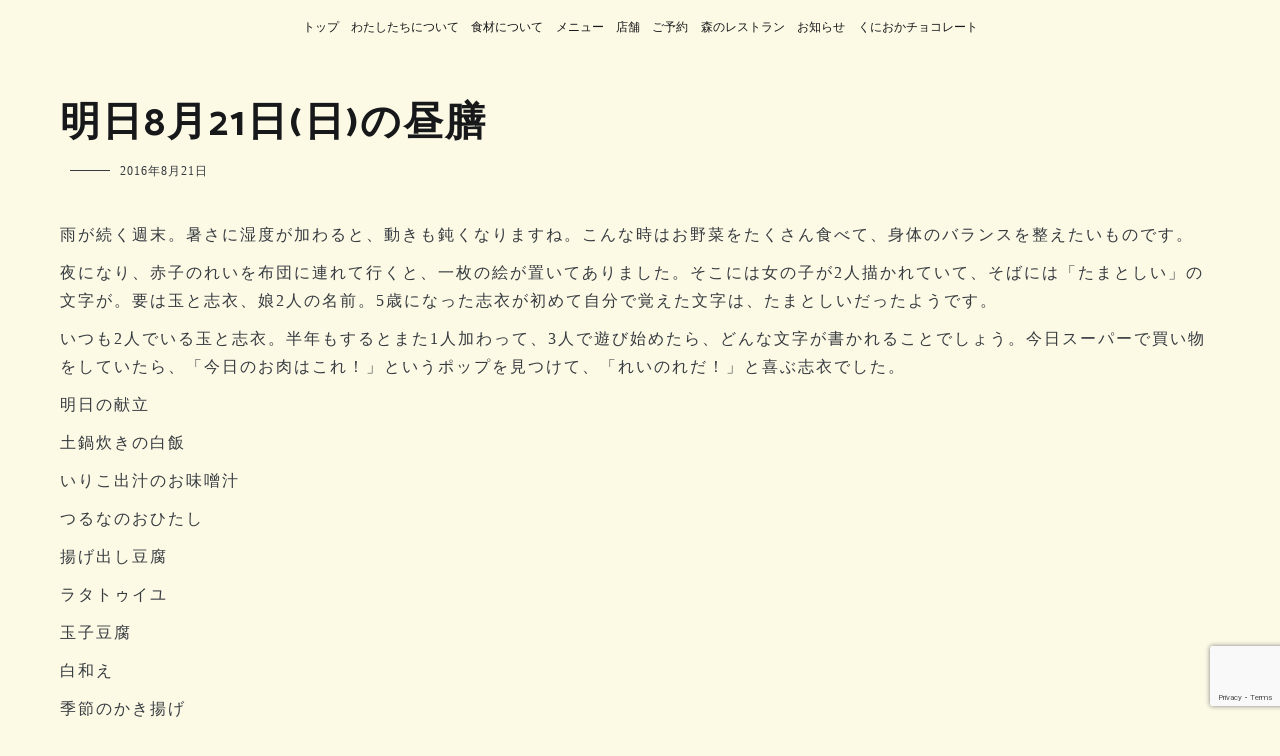

--- FILE ---
content_type: text/html; charset=UTF-8
request_url: http://maicafe.net/?p=1162
body_size: 7906
content:
<!doctype html>
<html lang="ja">
<head>
	<meta charset="UTF-8">
	<meta name="viewport" content="width=device-width, initial-scale=1.0, user-scalable=no">
	<link rel="profile" href="http://gmpg.org/xfn/11">

	<title>明日8月21日(日)の昼膳 &#8211; くにおか（旧：Mai Cafe）</title>
<link rel='dns-prefetch' href='//www.google.com' />
<link rel='dns-prefetch' href='//secure.gravatar.com' />
<link rel='dns-prefetch' href='//s.w.org' />
<link rel='dns-prefetch' href='//v0.wordpress.com' />
<link rel='dns-prefetch' href='//i0.wp.com' />
<link rel='dns-prefetch' href='//i1.wp.com' />
<link rel='dns-prefetch' href='//i2.wp.com' />
<link href='https://fonts.gstatic.com' crossorigin rel='preconnect' />
<link rel="alternate" type="application/rss+xml" title="くにおか（旧：Mai Cafe） &raquo; フィード" href="http://maicafe.net" />
<link rel="alternate" type="application/rss+xml" title="くにおか（旧：Mai Cafe） &raquo; コメントフィード" href="http://maicafe.net/?feed=comments-rss2" />
		<script type="text/javascript">
			window._wpemojiSettings = {"baseUrl":"https:\/\/s.w.org\/images\/core\/emoji\/13.0.1\/72x72\/","ext":".png","svgUrl":"https:\/\/s.w.org\/images\/core\/emoji\/13.0.1\/svg\/","svgExt":".svg","source":{"concatemoji":"http:\/\/maicafe.net\/wp-includes\/js\/wp-emoji-release.min.js?ver=5.6.16"}};
			!function(e,a,t){var n,r,o,i=a.createElement("canvas"),p=i.getContext&&i.getContext("2d");function s(e,t){var a=String.fromCharCode;p.clearRect(0,0,i.width,i.height),p.fillText(a.apply(this,e),0,0);e=i.toDataURL();return p.clearRect(0,0,i.width,i.height),p.fillText(a.apply(this,t),0,0),e===i.toDataURL()}function c(e){var t=a.createElement("script");t.src=e,t.defer=t.type="text/javascript",a.getElementsByTagName("head")[0].appendChild(t)}for(o=Array("flag","emoji"),t.supports={everything:!0,everythingExceptFlag:!0},r=0;r<o.length;r++)t.supports[o[r]]=function(e){if(!p||!p.fillText)return!1;switch(p.textBaseline="top",p.font="600 32px Arial",e){case"flag":return s([127987,65039,8205,9895,65039],[127987,65039,8203,9895,65039])?!1:!s([55356,56826,55356,56819],[55356,56826,8203,55356,56819])&&!s([55356,57332,56128,56423,56128,56418,56128,56421,56128,56430,56128,56423,56128,56447],[55356,57332,8203,56128,56423,8203,56128,56418,8203,56128,56421,8203,56128,56430,8203,56128,56423,8203,56128,56447]);case"emoji":return!s([55357,56424,8205,55356,57212],[55357,56424,8203,55356,57212])}return!1}(o[r]),t.supports.everything=t.supports.everything&&t.supports[o[r]],"flag"!==o[r]&&(t.supports.everythingExceptFlag=t.supports.everythingExceptFlag&&t.supports[o[r]]);t.supports.everythingExceptFlag=t.supports.everythingExceptFlag&&!t.supports.flag,t.DOMReady=!1,t.readyCallback=function(){t.DOMReady=!0},t.supports.everything||(n=function(){t.readyCallback()},a.addEventListener?(a.addEventListener("DOMContentLoaded",n,!1),e.addEventListener("load",n,!1)):(e.attachEvent("onload",n),a.attachEvent("onreadystatechange",function(){"complete"===a.readyState&&t.readyCallback()})),(n=t.source||{}).concatemoji?c(n.concatemoji):n.wpemoji&&n.twemoji&&(c(n.twemoji),c(n.wpemoji)))}(window,document,window._wpemojiSettings);
		</script>
		<style type="text/css">
img.wp-smiley,
img.emoji {
	display: inline !important;
	border: none !important;
	box-shadow: none !important;
	height: 1em !important;
	width: 1em !important;
	margin: 0 .07em !important;
	vertical-align: -0.1em !important;
	background: none !important;
	padding: 0 !important;
}
</style>
	<link rel='stylesheet' id='wp-block-library-css'  href='http://maicafe.net/wp-includes/css/dist/block-library/style.min.css?ver=5.6.16' type='text/css' media='all' />
<style id='wp-block-library-inline-css' type='text/css'>
.has-text-align-justify{text-align:justify;}
</style>
<link rel='stylesheet' id='wp-block-library-theme-css'  href='http://maicafe.net/wp-includes/css/dist/block-library/theme.min.css?ver=5.6.16' type='text/css' media='all' />
<link rel='stylesheet' id='contact-form-7-css'  href='http://maicafe.net/wp-content/plugins/contact-form-7/includes/css/styles.css?ver=5.3.2' type='text/css' media='all' />
<link rel='stylesheet' id='cenote-style-css'  href='http://maicafe.net/wp-content/themes/cenote/style.css?ver=5.6.16' type='text/css' media='all' />
<style id='cenote-style-inline-css' type='text/css'>
.cenote-header-media .tg-container {
			background-image: url( "" );
		}
.posted-on, .cat-links, .tags-links, .byline, .comments-link { clip: rect(1px, 1px, 1px, 1px); height: 1px; position: absolute; overflow: hidden; width: 1px; }
</style>
<link rel='stylesheet' id='themegrill-icons-css'  href='http://maicafe.net/wp-content/themes/cenote/assets/css/themegrill-icons.min.css?ver=1.0' type='text/css' media='all' />
<link rel='stylesheet' id='fontawesome-css'  href='http://maicafe.net/wp-content/themes/cenote/assets/css/all.min.css?ver=5.6.16' type='text/css' media='all' />
<link rel='stylesheet' id='swiper-css'  href='http://maicafe.net/wp-content/themes/cenote/assets/css/swiper.min.css?ver=5.6.16' type='text/css' media='all' />
<link rel='stylesheet' id='jetpack_css-css'  href='http://maicafe.net/wp-content/plugins/jetpack/css/jetpack.css?ver=9.4.4' type='text/css' media='all' />
<script type='text/javascript' src='http://maicafe.net/wp-includes/js/jquery/jquery.min.js?ver=3.5.1' id='jquery-core-js'></script>
<script type='text/javascript' src='http://maicafe.net/wp-includes/js/jquery/jquery-migrate.min.js?ver=3.3.2' id='jquery-migrate-js'></script>
<script type='text/javascript' id='jetpack_related-posts-js-extra'>
/* <![CDATA[ */
var related_posts_js_options = {"post_heading":"h4"};
/* ]]> */
</script>
<script type='text/javascript' src='http://maicafe.net/wp-content/plugins/jetpack/_inc/build/related-posts/related-posts.min.js?ver=20201207' id='jetpack_related-posts-js'></script>
<link rel="https://api.w.org/" href="http://maicafe.net/index.php?rest_route=/" /><link rel="alternate" type="application/json" href="http://maicafe.net/index.php?rest_route=/wp/v2/posts/1162" /><link rel="EditURI" type="application/rsd+xml" title="RSD" href="http://maicafe.net/xmlrpc.php?rsd" />
<link rel="wlwmanifest" type="application/wlwmanifest+xml" href="http://maicafe.net/wp-includes/wlwmanifest.xml" /> 
<meta name="generator" content="WordPress 5.6.16" />
<link rel="canonical" href="http://maicafe.net/?p=1162" />
<link rel='shortlink' href='https://wp.me/p7GqlQ-iK' />
<link rel="alternate" type="application/json+oembed" href="http://maicafe.net/index.php?rest_route=%2Foembed%2F1.0%2Fembed&#038;url=http%3A%2F%2Fmaicafe.net%2F%3Fp%3D1162" />
<link rel="alternate" type="text/xml+oembed" href="http://maicafe.net/index.php?rest_route=%2Foembed%2F1.0%2Fembed&#038;url=http%3A%2F%2Fmaicafe.net%2F%3Fp%3D1162&#038;format=xml" />
<style type='text/css'>img#wpstats{display:none}</style>		<style type="text/css">
					.site-branding {
				margin-bottom: 0;
			}
			.site-title,
			.site-description {
				position: absolute;
				clip: rect(1px, 1px, 1px, 1px);
			}
				</style>
		<style type="text/css" id="custom-background-css">
body.custom-background { background-color: #fcf9e5; }
</style>
	
<!-- Jetpack Open Graph Tags -->
<meta property="og:type" content="article" />
<meta property="og:title" content="明日8月21日(日)の昼膳" />
<meta property="og:url" content="http://maicafe.net/?p=1162" />
<meta property="og:description" content="雨が続く週末。暑さに湿度が加わると、動きも鈍くなりますね。こんな時はお野菜をたくさん食べて、身体のバランスを整&hellip;" />
<meta property="article:published_time" content="2016-08-21T04:05:41+00:00" />
<meta property="article:modified_time" content="2016-08-28T03:13:53+00:00" />
<meta property="og:site_name" content="くにおか（旧：Mai Cafe）" />
<meta property="og:image" content="https://s0.wp.com/i/blank.jpg" />
<meta property="og:locale" content="ja_JP" />
<meta name="twitter:text:title" content="明日8月21日(日)の昼膳" />
<meta name="twitter:image" content="https://i1.wp.com/maicafe.net/wp-content/uploads/2020/05/kunioka-favicon.png?fit=51%2C51" />
<meta name="twitter:card" content="summary" />

<!-- End Jetpack Open Graph Tags -->
<link rel="icon" href="https://i1.wp.com/maicafe.net/wp-content/uploads/2020/05/kunioka-favicon.png?fit=32%2C32" sizes="32x32" />
<link rel="icon" href="https://i1.wp.com/maicafe.net/wp-content/uploads/2020/05/kunioka-favicon.png?fit=51%2C51" sizes="192x192" />
<link rel="apple-touch-icon" href="https://i1.wp.com/maicafe.net/wp-content/uploads/2020/05/kunioka-favicon.png?fit=51%2C51" />
<meta name="msapplication-TileImage" content="https://i1.wp.com/maicafe.net/wp-content/uploads/2020/05/kunioka-favicon.png?fit=51%2C51" />
			<link rel="stylesheet" type="text/css" id="wp-custom-css" href="http://maicafe.net/?custom-css=422679048e" />
		<style id="kirki-inline-styles">.cenote-breadcrumb li a:hover,.cenote-header-media.cenote-header-media--right .cenote-header-media__button:hover,.cenote-header-sticky .cenote-reading-bar .cenote-reading-bar__share .cenote-reading-share-item a:hover,.cenote-header-sticky .main-navigation li ul li > a:hover,.cenote-header-sticky .main-navigation li ul li.focus > a,.comments-area .comment-list .comment-meta .comment-metadata a:hover,.entry-content .page-links a:hover,.entry-content a,.entry-content table a:hover,.entry-footer .tags-links a:hover,.entry-meta a,.main-navigation.tg-site-menu--offcanvas li.current-menu-ancestor > a,.main-navigation.tg-site-menu--offcanvas li.current-menu-item > a,.main-navigation.tg-site-menu--offcanvas li.current_page_ancestor > a,.main-navigation.tg-site-menu--offcanvas li.current_page_item > a,.main-navigation.tg-site-menu--offcanvas li:hover > a,.pagination .page-numbers:hover,.post-template-cover .entry-thumbnail--template .entry-info .entry-meta a:hover,.single .hentry .entry-meta a:hover,.tg-header-top .tg-social-menu li:hover a,.tg-header-top ul:not(.tg-social-menu) li a:hover,.tg-site-footer.tg-site-footer--default .tg-footer-bottom .site-info a:hover,.tg-site-footer.tg-site-footer--default .tg-footer-widget-area .widget .tagcloud a:hover,.tg-site-footer.tg-site-footer--default .tg-footer-widget-area .widget ul li a:hover,.tg-site-footer.tg-site-footer--light-dark .tg-footer-bottom .site-info a:hover,.tg-site-footer.tg-site-footer--light-dark-center .tg-footer-bottom .site-info a:hover,.tg-site-menu--default li.focus > a,.tg-slider.tg-post-slider .tg-container .cat-links a:hover,.tg-slider.tg-post-slider .tg-container .entry-title a:hover,.tg-slider.tg-post-slider .tg-container .posted-on a:hover,.tg-top-cat .cat-links a,.widget_tag_cloud .tagcloud a:hover,a:active,a:focus,a:hover{color:#de7b85;}.button:hover,.entry-footer .cat-links a,.entry-meta .posted-on:before,.main-navigation.tg-site-menu--offcanvas li.current-menu-ancestor > a:before,.main-navigation.tg-site-menu--offcanvas li.current-menu-item > a:before,.main-navigation.tg-site-menu--offcanvas li.current_page_ancestor > a:before,.main-navigation.tg-site-menu--offcanvas li.current_page_item > a:before,.main-navigation.tg-site-menu--offcanvas li:hover > a:before,.post-format-media--gallery .swiper-button-next,.post-format-media--gallery .swiper-button-prev,.post-template-cover .entry-thumbnail--template .entry-info .tg-top-cat .cat-links a:hover,.tg-readmore-link:hover:before,.tg-slider .swiper-button-next,.tg-slider .swiper-button-prev,.widget .widget-title:after,button:hover,input[type="button"]:hover,input[type="reset"]:hover,input[type="submit"]:hover{background-color:#de7b85;}.entry-footer .tags-links a:hover,.tg-site-footer.tg-site-footer--default .tg-footer-widget-area .widget .tagcloud a:hover,.widget_tag_cloud .tagcloud a:hover{border-color:#de7b85;}h1, h2, h3, h4, h5, h6{font-family:Catamaran;font-weight:700;}/* tamil */
@font-face {
  font-family: 'Catamaran';
  font-style: normal;
  font-weight: 700;
  font-display: swap;
  src: url(http://maicafe.net/wp-content/fonts/catamaran/font) format('woff');
  unicode-range: U+0964-0965, U+0B82-0BFA, U+200C-200D, U+20B9, U+25CC;
}
/* latin-ext */
@font-face {
  font-family: 'Catamaran';
  font-style: normal;
  font-weight: 700;
  font-display: swap;
  src: url(http://maicafe.net/wp-content/fonts/catamaran/font) format('woff');
  unicode-range: U+0100-02BA, U+02BD-02C5, U+02C7-02CC, U+02CE-02D7, U+02DD-02FF, U+0304, U+0308, U+0329, U+1D00-1DBF, U+1E00-1E9F, U+1EF2-1EFF, U+2020, U+20A0-20AB, U+20AD-20C0, U+2113, U+2C60-2C7F, U+A720-A7FF;
}
/* latin */
@font-face {
  font-family: 'Catamaran';
  font-style: normal;
  font-weight: 700;
  font-display: swap;
  src: url(http://maicafe.net/wp-content/fonts/catamaran/font) format('woff');
  unicode-range: U+0000-00FF, U+0131, U+0152-0153, U+02BB-02BC, U+02C6, U+02DA, U+02DC, U+0304, U+0308, U+0329, U+2000-206F, U+20AC, U+2122, U+2191, U+2193, U+2212, U+2215, U+FEFF, U+FFFD;
}</style></head>

<body class="post-template-default single single-post postid-1162 single-format-standard custom-background wp-embed-responsive layout-site--wide layout--no-sidebar date-hidden categories-hidden tags-hidden author-hidden comment-hidden">


<div id="page" class="site">
	<a class="skip-link screen-reader-text" href="#content">コンテンツへスキップ</a>

	<header id="masthead" class="site-header tg-site-header tg-site-header--default">
		
		<div class="tg-header-bottom">
			<div class="header-bottom-top">
	<div class="tg-container tg-flex-container tg-flex-space-between tg-flex-item-centered">
		
<div class="site-branding">
			<p class="site-title"><a href="http://maicafe.net/" rel="home">くにおか（旧：Mai Cafe）</a></p>
	</div><!-- .site-branding -->
	</div><!-- /.tg-container -->
</div>
<!-- /.header-bottom-top -->

<div class="header-bottom-bottom">
	<div class="tg-container tg-flex-container tg-flex-space-between tg-flex-item-centered">
		
<nav class="tg-social-menu-navigation">
	</nav><!-- /.tg-social-menu -->
<nav id="site-navigation" class="main-navigation tg-site-menu--default">
	<div class="menu-%e3%83%88%e3%83%83%e3%83%97-container"><ul id="primary-menu" class="nav-menu"><li id="menu-item-1885" class="menu-item menu-item-type-custom menu-item-object-custom menu-item-home menu-item-1885"><a href="http://maicafe.net">トップ</a></li>
<li id="menu-item-2533" class="menu-item menu-item-type-post_type menu-item-object-page menu-item-2533"><a href="http://maicafe.net/?page_id=2530">わたしたちについて</a></li>
<li id="menu-item-2537" class="menu-item menu-item-type-post_type menu-item-object-page menu-item-2537"><a href="http://maicafe.net/?page_id=2534">食材について</a></li>
<li id="menu-item-2542" class="menu-item menu-item-type-post_type menu-item-object-page menu-item-2542"><a href="http://maicafe.net/?page_id=2540">メニュー</a></li>
<li id="menu-item-1888" class="menu-item menu-item-type-post_type menu-item-object-page menu-item-1888"><a href="http://maicafe.net/?page_id=1017">店舗</a></li>
<li id="menu-item-1889" class="menu-item menu-item-type-post_type menu-item-object-page menu-item-1889"><a href="http://maicafe.net/?page_id=1361">ご予約</a></li>
<li id="menu-item-2455" class="menu-item menu-item-type-post_type menu-item-object-page menu-item-2455"><a href="http://maicafe.net/?page_id=2453">森のレストラン</a></li>
<li id="menu-item-2164" class="menu-item menu-item-type-taxonomy menu-item-object-category menu-item-2164"><a href="http://maicafe.net/?cat=1">お知らせ</a></li>
<li id="menu-item-2529" class="menu-item menu-item-type-custom menu-item-object-custom menu-item-2529"><a href="http://kuniokachoco.com">くにおかチョコレート</a></li>
</ul></div></nav><!-- #site-navigation -->
<nav class="tg-header-action-navigation">
	<ul class="tg-header-action-menu">
		
		<li class="tg-mobile-menu-toggle">
			<span></span>
		</li>
	</ul><!-- .tg-header-action-menu -->
</nav>
<!-- /.tg-header-action-navigation -->
	</div><!-- /.tg-header -->
</div>
<!-- /.header-bottom-bottom -->
		</div>

	</header><!-- #masthead -->

		<nav id="cenote-sticky-header" class="cenote-header-sticky cenote-header-sticky--single">
		<div class="sticky-header-slide">
			<div class="cenote-reading-bar">
				<div class="tg-container tg-flex-container tg-flex-item-centered">
											<div class="cenote-reading-bar__title">
							<span>明日8月21日(日)の昼膳</span>						</div>
									</div>
				<!-- /.tg-container -->
			</div>
			<!-- /.cenote-reading-bar -->

			<div class="cenote-sticky-main">
				<div class="tg-container tg-flex-container tg-flex-space-between tg-flex-item-centered">
					<nav class="main-navigation cenote-sticky-navigation tg-site-menu--default">
						<div class="menu-%e3%83%88%e3%83%83%e3%83%97-container"><ul id="primary-menu" class="menu"><li class="menu-item menu-item-type-custom menu-item-object-custom menu-item-home menu-item-1885"><a href="http://maicafe.net">トップ</a></li>
<li class="menu-item menu-item-type-post_type menu-item-object-page menu-item-2533"><a href="http://maicafe.net/?page_id=2530">わたしたちについて</a></li>
<li class="menu-item menu-item-type-post_type menu-item-object-page menu-item-2537"><a href="http://maicafe.net/?page_id=2534">食材について</a></li>
<li class="menu-item menu-item-type-post_type menu-item-object-page menu-item-2542"><a href="http://maicafe.net/?page_id=2540">メニュー</a></li>
<li class="menu-item menu-item-type-post_type menu-item-object-page menu-item-1888"><a href="http://maicafe.net/?page_id=1017">店舗</a></li>
<li class="menu-item menu-item-type-post_type menu-item-object-page menu-item-1889"><a href="http://maicafe.net/?page_id=1361">ご予約</a></li>
<li class="menu-item menu-item-type-post_type menu-item-object-page menu-item-2455"><a href="http://maicafe.net/?page_id=2453">森のレストラン</a></li>
<li class="menu-item menu-item-type-taxonomy menu-item-object-category menu-item-2164"><a href="http://maicafe.net/?cat=1">お知らせ</a></li>
<li class="menu-item menu-item-type-custom menu-item-object-custom menu-item-2529"><a href="http://kuniokachoco.com">くにおかチョコレート</a></li>
</ul></div>					</nav>
					<!-- /.main-navigation cenote-sticky-navigation -->

					<nav class="tg-header-action-navigation">
	<ul class="tg-header-action-menu">
		
		<li class="tg-mobile-menu-toggle">
			<span></span>
		</li>
	</ul><!-- .tg-header-action-menu -->
</nav>
<!-- /.tg-header-action-navigation -->

				</div>
				<!-- /.tg-container -->
			</div>
			<!-- /.cenote-header-sticky__top -->
		</div>
		<!-- /.sticky-header-slide -->
	</nav>
	<!-- /#cenote-sticky-menu.cenote-menu-sticky -->

	<div id="content" class="site-content">

		<div class="tg-container tg-flex-container tg-flex-space-between">

	<div id="primary" class="content-area">
		<main id="main" class="site-main">

			
<article id="post-1162" class="post-1162 post type-post status-publish format-standard hentry category-information tag-5">
				<div class="tg-top-cat">
				<span class="cat-links"><a href="http://maicafe.net/?cat=2" rel="category">お知らせ</a></span>			</div>
					<header class="entry-header">
				<h1 class="entry-title">明日8月21日(日)の昼膳</h1>			</header><!-- .entry-header -->
					<div class="entry-meta">
				<span class="byline"> <span class="author vcard"><a class="url fn n" href="http://maicafe.net/?author=2">owner</a></span></span><span class="posted-on"><a href="http://maicafe.net/?p=1162" rel="bookmark"><time class="entry-date published" datetime="2016-08-21T13:05:41+09:00">2016年8月21日</time><time class="updated" datetime="2016-08-28T12:13:53+09:00">2016年8月28日</time></a></span>			</div><!-- .entry-meta -->
					<div class="entry-content">
				<p>雨が続く週末。暑さに湿度が加わると、動きも鈍くなりますね。こんな時はお野菜をたくさん食べて、身体のバランスを整えたいものです。</p>
<p>夜になり、赤子のれいを布団に連れて行くと、一枚の絵が置いてありました。そこには女の子が2人描かれていて、そばには「たまとしい」の文字が。要は玉と志衣、娘2人の名前。5歳になった志衣が初めて自分で覚えた文字は、たまとしいだったようです。</p>
<p>いつも2人でいる玉と志衣。半年もするとまた1人加わって、3人で遊び始めたら、どんな文字が書かれることでしょう。今日スーパーで買い物をしていたら、「今日のお肉はこれ！」というポップを見つけて、「れいのれだ！」と喜ぶ志衣でした。</p>
<p>明日の献立</p>
<p>土鍋炊きの白飯</p>
<p>いりこ出汁のお味噌汁</p>
<p>つるなのおひたし</p>
<p>揚げ出し豆腐</p>
<p>ラタトゥイユ</p>
<p>玉子豆腐</p>
<p>白和え</p>
<p>季節のかき揚げ</p>
<p>翡翠茄子のさっぱり和え</p>
<p>お漬物2種</p>
<p>季節のゼリー</p>
<p>明日もお待ちしております。</p>

<div id='jp-relatedposts' class='jp-relatedposts' >
	<h3 class="jp-relatedposts-headline"><em>関連</em></h3>
</div>			</div><!-- .entry-content -->
					<footer class="entry-footer">
				<span class="cat-links">カテゴリー: <a href="http://maicafe.net/?cat=2" rel="category">お知らせ</a></span><span class="tags-links">タグ : <a href="http://maicafe.net/?tag=%e6%98%bc%e8%86%b3" rel="tag">昼膳</a></span>			</footer><!-- .entry-footer -->
		</article><!-- #post-1162 -->

	<nav class="navigation post-navigation" role="navigation" aria-label="投稿">
		<h2 class="screen-reader-text">投稿ナビゲーション</h2>
		<div class="nav-links"><div class="nav-previous"><a href="http://maicafe.net/?p=1159" rel="prev"><span class="nav-links__label">前の記事</span> 8月20日(土)の昼膳</a></div><div class="nav-next"><a href="http://maicafe.net/?p=1165" rel="next"><span class="nav-links__label">次の記事</span> 8月27日の昼膳</a></div></div>
	</nav>
		</main><!-- #main -->
	</div><!-- #primary -->

		</div><!-- .tg-container -->
	</div><!-- #content -->

		<section class="cenote-related-post">
		<div class="tg-container">
			<h2 class="related-post-title">関連投稿</h2>
		</div>
		<!-- /.tg-container -->
		<!-- /.related-post-title -->
		<div class="cenote-related-post-container">
			<div class="tg-container">
				<div class="tg-flex-row tg-flex-container">
					<article id="post-195" class="related-post-item ">
		<div class="entry-meta">
		<span class="cat-links"><a href="http://maicafe.net/?cat=2" rel="category">お知らせ</a><span class="cat-seperator">, </span><a href="http://maicafe.net/?cat=1" rel="category">未分類</a></span><span class="posted-on"><a href="http://maicafe.net/?p=195" rel="bookmark"><time class="entry-date published" datetime="2015-02-19T20:38:00+09:00">2015年2月19日</time><time class="updated" datetime="2016-06-29T12:08:42+09:00">2016年6月29日</time></a></span>	</div><!-- .entry-meta -->

	<header class="entry-header">
		<h2 class="entry-title"><a href="http://maicafe.net/?p=195" rel="bookmark">今後の営業について</a></h2>	</header><!-- .entry-header -->

</article><!-- #post-195 -->
<article id="post-193" class="related-post-item ">
		<div class="entry-meta">
		<span class="cat-links"><a href="http://maicafe.net/?cat=2" rel="category">お知らせ</a><span class="cat-seperator">, </span><a href="http://maicafe.net/?cat=1" rel="category">未分類</a></span><span class="posted-on"><a href="http://maicafe.net/?p=193" rel="bookmark"><time class="entry-date published" datetime="2015-02-20T23:16:00+09:00">2015年2月20日</time><time class="updated" datetime="2016-06-29T12:08:41+09:00">2016年6月29日</time></a></span>	</div><!-- .entry-meta -->

	<header class="entry-header">
		<h2 class="entry-title"><a href="http://maicafe.net/?p=193" rel="bookmark">明日2月21日の昼膳</a></h2>	</header><!-- .entry-header -->

</article><!-- #post-193 -->
<article id="post-416" class="related-post-item ">
		<div class="entry-meta">
		<span class="cat-links"><a href="http://maicafe.net/?cat=2" rel="category">お知らせ</a><span class="cat-seperator">, </span><a href="http://maicafe.net/?cat=1" rel="category">未分類</a></span><span class="posted-on"><a href="http://maicafe.net/?p=416" rel="bookmark"><time class="entry-date published" datetime="2012-05-21T14:15:00+09:00">2012年5月21日</time><time class="updated" datetime="2016-06-29T11:44:31+09:00">2016年6月29日</time></a></span>	</div><!-- .entry-meta -->

	<header class="entry-header">
		<h2 class="entry-title"><a href="http://maicafe.net/?p=416" rel="bookmark">MaiCafeサイトのメール送信フォーム</a></h2>	</header><!-- .entry-header -->

</article><!-- #post-416 -->
<article id="post-93" class="related-post-item ">
		<div class="entry-meta">
		<span class="cat-links"><a href="http://maicafe.net/?cat=2" rel="category">お知らせ</a><span class="cat-seperator">, </span><a href="http://maicafe.net/?cat=1" rel="category">未分類</a></span><span class="posted-on"><a href="http://maicafe.net/?p=93" rel="bookmark"><time class="entry-date published" datetime="2015-09-11T22:42:00+09:00">2015年9月11日</time><time class="updated" datetime="2016-06-29T11:47:01+09:00">2016年6月29日</time></a></span>	</div><!-- .entry-meta -->

	<header class="entry-header">
		<h2 class="entry-title"><a href="http://maicafe.net/?p=93" rel="bookmark">明日9月12日の昼膳</a></h2>	</header><!-- .entry-header -->

</article><!-- #post-93 -->
				</div>
				<!-- /.tg-flex-row -->
			</div>
			<!-- /.tg-container tg-container-flex -->
		</div>
		<!-- /.cenote-related-post-container -->
	</section>
	<!-- /.cenote-related-post -->
		<footer id="colophon" class="site-footer tg-site-footer tg-site-footer--default">
		<div class="tg-footer-top">
			<div class="tg-container">
							</div>
		</div><!-- .tg-footer-top -->

		<div class="tg-footer-bottom">
			<div class="tg-container">
				<div class="tg-footer-bottom-container tg-flex-container">
					<div class="tg-footer-bottom-left">
						<div class="site-info">
	Copyright &copy; 2026 <a href="http://maicafe.net/" title="くにおか（旧：Mai Cafe）" ><span>くにおか（旧：Mai Cafe）</span></a>. All rights reserved. Theme: <a href="https://themegrill.com/themes/cenote/" target="_blank" rel="nofollow">Cenote</a> by ThemeGrill. Powered by <a href="https://wordpress.org" target="_blank" rel="nofollow">WordPress</a>.</div><!-- .site-info -->
					</div><!-- .tg-footer-bottom-left -->
					<div class="tg-footer-bottom-right">
					</div><!-- .tg-footer-bottom-right-->
				</div><!-- .tg-footer-bootom-container-->
			</div>
		</div><!-- .tg-footer-bottom -->
	</footer><!-- #colophon -->

</div><!-- #page -->
<nav id="mobile-navigation" class="cenote-mobile-navigation">
	<div class="menu-%e3%83%88%e3%83%83%e3%83%97-container"><ul id="primary-menu" class="menu"><li class="menu-item menu-item-type-custom menu-item-object-custom menu-item-home menu-item-1885"><a href="http://maicafe.net">トップ</a></li>
<li class="menu-item menu-item-type-post_type menu-item-object-page menu-item-2533"><a href="http://maicafe.net/?page_id=2530">わたしたちについて</a></li>
<li class="menu-item menu-item-type-post_type menu-item-object-page menu-item-2537"><a href="http://maicafe.net/?page_id=2534">食材について</a></li>
<li class="menu-item menu-item-type-post_type menu-item-object-page menu-item-2542"><a href="http://maicafe.net/?page_id=2540">メニュー</a></li>
<li class="menu-item menu-item-type-post_type menu-item-object-page menu-item-1888"><a href="http://maicafe.net/?page_id=1017">店舗</a></li>
<li class="menu-item menu-item-type-post_type menu-item-object-page menu-item-1889"><a href="http://maicafe.net/?page_id=1361">ご予約</a></li>
<li class="menu-item menu-item-type-post_type menu-item-object-page menu-item-2455"><a href="http://maicafe.net/?page_id=2453">森のレストラン</a></li>
<li class="menu-item menu-item-type-taxonomy menu-item-object-category menu-item-2164"><a href="http://maicafe.net/?cat=1">お知らせ</a></li>
<li class="menu-item menu-item-type-custom menu-item-object-custom menu-item-2529"><a href="http://kuniokachoco.com">くにおかチョコレート</a></li>
</ul></div></nav><!-- #mobile-navigation -->

<div id="search-form" class="cenote-search-form">
	<span class="search-form-close"></span>	
	<div class="tg-container">
		<form role="search" method="get" class="search-form" action="http://maicafe.net/">
				<label>
					<span class="screen-reader-text">検索:</span>
					<input type="search" class="search-field" placeholder="検索&hellip;" value="" name="s" />
				</label>
				<input type="submit" class="search-submit" value="検索" />
			</form>		<p class="cenote-search-form__description">検索語を上に入力し、 Enter キーを押して検索します。キャンセルするには ESC を押してください。</p>
	</div>
	<!-- /.tg-container -->
</div>
<!-- /.cenote-search-form -->
		<div id="cenote-back-to-top" class="cenote-back-to-top">
		<span>
			トップに戻る			<i class="tg-icon-arrow-right"></i>
		</span>
	</div>
	<script type='text/javascript' src='http://maicafe.net/wp-content/plugins/jetpack/_inc/build/photon/photon.min.js?ver=20191001' id='jetpack-photon-js'></script>
<script type='text/javascript' id='contact-form-7-js-extra'>
/* <![CDATA[ */
var wpcf7 = {"apiSettings":{"root":"http:\/\/maicafe.net\/index.php?rest_route=\/contact-form-7\/v1","namespace":"contact-form-7\/v1"}};
/* ]]> */
</script>
<script type='text/javascript' src='http://maicafe.net/wp-content/plugins/contact-form-7/includes/js/scripts.js?ver=5.3.2' id='contact-form-7-js'></script>
<script type='text/javascript' src='https://www.google.com/recaptcha/api.js?render=6LffJo0UAAAAANr9R6z4l3ZP63uDOjSl0mUmChOd&#038;ver=3.0' id='google-recaptcha-js'></script>
<script type='text/javascript' id='wpcf7-recaptcha-js-extra'>
/* <![CDATA[ */
var wpcf7_recaptcha = {"sitekey":"6LffJo0UAAAAANr9R6z4l3ZP63uDOjSl0mUmChOd","actions":{"homepage":"homepage","contactform":"contactform"}};
/* ]]> */
</script>
<script type='text/javascript' src='http://maicafe.net/wp-content/plugins/contact-form-7/modules/recaptcha/script.js?ver=5.3.2' id='wpcf7-recaptcha-js'></script>
<script type='text/javascript' src='http://maicafe.net/wp-content/themes/cenote/assets/js/skip-link-focus-fix.min.js?ver=20151215' id='cenote-skip-link-focus-fix-js'></script>
<script type='text/javascript' src='http://maicafe.net/wp-content/themes/cenote/assets/js/hammer.min.js?ver=2.0.8' id='hammer-js'></script>
<script type='text/javascript' src='http://maicafe.net/wp-content/themes/cenote/assets/js/swiper.min.js?ver=4.2.0' id='swiper-js'></script>
<script type='text/javascript' src='http://maicafe.net/wp-content/themes/cenote/assets/js/Headroom.min.js?ver=0.9.4' id='headroom-js'></script>
<script type='text/javascript' src='http://maicafe.net/wp-content/themes/cenote/assets/js/cenote-custom.min.js?ver=1.0.0' id='cenote-custom-js'></script>
<script type='text/javascript' src='http://maicafe.net/wp-includes/js/wp-embed.min.js?ver=5.6.16' id='wp-embed-js'></script>
<script src='https://stats.wp.com/e-202603.js' defer></script>
<script>
	_stq = window._stq || [];
	_stq.push([ 'view', {v:'ext',j:'1:9.4.4',blog:'113545426',post:'1162',tz:'9',srv:'maicafe.net'} ]);
	_stq.push([ 'clickTrackerInit', '113545426', '1162' ]);
</script>

</body>
</html>


--- FILE ---
content_type: text/html; charset=utf-8
request_url: https://www.google.com/recaptcha/api2/anchor?ar=1&k=6LffJo0UAAAAANr9R6z4l3ZP63uDOjSl0mUmChOd&co=aHR0cDovL21haWNhZmUubmV0Ojgw&hl=en&v=9TiwnJFHeuIw_s0wSd3fiKfN&size=invisible&anchor-ms=20000&execute-ms=30000&cb=laan3h175zvh
body_size: 48203
content:
<!DOCTYPE HTML><html dir="ltr" lang="en"><head><meta http-equiv="Content-Type" content="text/html; charset=UTF-8">
<meta http-equiv="X-UA-Compatible" content="IE=edge">
<title>reCAPTCHA</title>
<style type="text/css">
/* cyrillic-ext */
@font-face {
  font-family: 'Roboto';
  font-style: normal;
  font-weight: 400;
  font-stretch: 100%;
  src: url(//fonts.gstatic.com/s/roboto/v48/KFO7CnqEu92Fr1ME7kSn66aGLdTylUAMa3GUBHMdazTgWw.woff2) format('woff2');
  unicode-range: U+0460-052F, U+1C80-1C8A, U+20B4, U+2DE0-2DFF, U+A640-A69F, U+FE2E-FE2F;
}
/* cyrillic */
@font-face {
  font-family: 'Roboto';
  font-style: normal;
  font-weight: 400;
  font-stretch: 100%;
  src: url(//fonts.gstatic.com/s/roboto/v48/KFO7CnqEu92Fr1ME7kSn66aGLdTylUAMa3iUBHMdazTgWw.woff2) format('woff2');
  unicode-range: U+0301, U+0400-045F, U+0490-0491, U+04B0-04B1, U+2116;
}
/* greek-ext */
@font-face {
  font-family: 'Roboto';
  font-style: normal;
  font-weight: 400;
  font-stretch: 100%;
  src: url(//fonts.gstatic.com/s/roboto/v48/KFO7CnqEu92Fr1ME7kSn66aGLdTylUAMa3CUBHMdazTgWw.woff2) format('woff2');
  unicode-range: U+1F00-1FFF;
}
/* greek */
@font-face {
  font-family: 'Roboto';
  font-style: normal;
  font-weight: 400;
  font-stretch: 100%;
  src: url(//fonts.gstatic.com/s/roboto/v48/KFO7CnqEu92Fr1ME7kSn66aGLdTylUAMa3-UBHMdazTgWw.woff2) format('woff2');
  unicode-range: U+0370-0377, U+037A-037F, U+0384-038A, U+038C, U+038E-03A1, U+03A3-03FF;
}
/* math */
@font-face {
  font-family: 'Roboto';
  font-style: normal;
  font-weight: 400;
  font-stretch: 100%;
  src: url(//fonts.gstatic.com/s/roboto/v48/KFO7CnqEu92Fr1ME7kSn66aGLdTylUAMawCUBHMdazTgWw.woff2) format('woff2');
  unicode-range: U+0302-0303, U+0305, U+0307-0308, U+0310, U+0312, U+0315, U+031A, U+0326-0327, U+032C, U+032F-0330, U+0332-0333, U+0338, U+033A, U+0346, U+034D, U+0391-03A1, U+03A3-03A9, U+03B1-03C9, U+03D1, U+03D5-03D6, U+03F0-03F1, U+03F4-03F5, U+2016-2017, U+2034-2038, U+203C, U+2040, U+2043, U+2047, U+2050, U+2057, U+205F, U+2070-2071, U+2074-208E, U+2090-209C, U+20D0-20DC, U+20E1, U+20E5-20EF, U+2100-2112, U+2114-2115, U+2117-2121, U+2123-214F, U+2190, U+2192, U+2194-21AE, U+21B0-21E5, U+21F1-21F2, U+21F4-2211, U+2213-2214, U+2216-22FF, U+2308-230B, U+2310, U+2319, U+231C-2321, U+2336-237A, U+237C, U+2395, U+239B-23B7, U+23D0, U+23DC-23E1, U+2474-2475, U+25AF, U+25B3, U+25B7, U+25BD, U+25C1, U+25CA, U+25CC, U+25FB, U+266D-266F, U+27C0-27FF, U+2900-2AFF, U+2B0E-2B11, U+2B30-2B4C, U+2BFE, U+3030, U+FF5B, U+FF5D, U+1D400-1D7FF, U+1EE00-1EEFF;
}
/* symbols */
@font-face {
  font-family: 'Roboto';
  font-style: normal;
  font-weight: 400;
  font-stretch: 100%;
  src: url(//fonts.gstatic.com/s/roboto/v48/KFO7CnqEu92Fr1ME7kSn66aGLdTylUAMaxKUBHMdazTgWw.woff2) format('woff2');
  unicode-range: U+0001-000C, U+000E-001F, U+007F-009F, U+20DD-20E0, U+20E2-20E4, U+2150-218F, U+2190, U+2192, U+2194-2199, U+21AF, U+21E6-21F0, U+21F3, U+2218-2219, U+2299, U+22C4-22C6, U+2300-243F, U+2440-244A, U+2460-24FF, U+25A0-27BF, U+2800-28FF, U+2921-2922, U+2981, U+29BF, U+29EB, U+2B00-2BFF, U+4DC0-4DFF, U+FFF9-FFFB, U+10140-1018E, U+10190-1019C, U+101A0, U+101D0-101FD, U+102E0-102FB, U+10E60-10E7E, U+1D2C0-1D2D3, U+1D2E0-1D37F, U+1F000-1F0FF, U+1F100-1F1AD, U+1F1E6-1F1FF, U+1F30D-1F30F, U+1F315, U+1F31C, U+1F31E, U+1F320-1F32C, U+1F336, U+1F378, U+1F37D, U+1F382, U+1F393-1F39F, U+1F3A7-1F3A8, U+1F3AC-1F3AF, U+1F3C2, U+1F3C4-1F3C6, U+1F3CA-1F3CE, U+1F3D4-1F3E0, U+1F3ED, U+1F3F1-1F3F3, U+1F3F5-1F3F7, U+1F408, U+1F415, U+1F41F, U+1F426, U+1F43F, U+1F441-1F442, U+1F444, U+1F446-1F449, U+1F44C-1F44E, U+1F453, U+1F46A, U+1F47D, U+1F4A3, U+1F4B0, U+1F4B3, U+1F4B9, U+1F4BB, U+1F4BF, U+1F4C8-1F4CB, U+1F4D6, U+1F4DA, U+1F4DF, U+1F4E3-1F4E6, U+1F4EA-1F4ED, U+1F4F7, U+1F4F9-1F4FB, U+1F4FD-1F4FE, U+1F503, U+1F507-1F50B, U+1F50D, U+1F512-1F513, U+1F53E-1F54A, U+1F54F-1F5FA, U+1F610, U+1F650-1F67F, U+1F687, U+1F68D, U+1F691, U+1F694, U+1F698, U+1F6AD, U+1F6B2, U+1F6B9-1F6BA, U+1F6BC, U+1F6C6-1F6CF, U+1F6D3-1F6D7, U+1F6E0-1F6EA, U+1F6F0-1F6F3, U+1F6F7-1F6FC, U+1F700-1F7FF, U+1F800-1F80B, U+1F810-1F847, U+1F850-1F859, U+1F860-1F887, U+1F890-1F8AD, U+1F8B0-1F8BB, U+1F8C0-1F8C1, U+1F900-1F90B, U+1F93B, U+1F946, U+1F984, U+1F996, U+1F9E9, U+1FA00-1FA6F, U+1FA70-1FA7C, U+1FA80-1FA89, U+1FA8F-1FAC6, U+1FACE-1FADC, U+1FADF-1FAE9, U+1FAF0-1FAF8, U+1FB00-1FBFF;
}
/* vietnamese */
@font-face {
  font-family: 'Roboto';
  font-style: normal;
  font-weight: 400;
  font-stretch: 100%;
  src: url(//fonts.gstatic.com/s/roboto/v48/KFO7CnqEu92Fr1ME7kSn66aGLdTylUAMa3OUBHMdazTgWw.woff2) format('woff2');
  unicode-range: U+0102-0103, U+0110-0111, U+0128-0129, U+0168-0169, U+01A0-01A1, U+01AF-01B0, U+0300-0301, U+0303-0304, U+0308-0309, U+0323, U+0329, U+1EA0-1EF9, U+20AB;
}
/* latin-ext */
@font-face {
  font-family: 'Roboto';
  font-style: normal;
  font-weight: 400;
  font-stretch: 100%;
  src: url(//fonts.gstatic.com/s/roboto/v48/KFO7CnqEu92Fr1ME7kSn66aGLdTylUAMa3KUBHMdazTgWw.woff2) format('woff2');
  unicode-range: U+0100-02BA, U+02BD-02C5, U+02C7-02CC, U+02CE-02D7, U+02DD-02FF, U+0304, U+0308, U+0329, U+1D00-1DBF, U+1E00-1E9F, U+1EF2-1EFF, U+2020, U+20A0-20AB, U+20AD-20C0, U+2113, U+2C60-2C7F, U+A720-A7FF;
}
/* latin */
@font-face {
  font-family: 'Roboto';
  font-style: normal;
  font-weight: 400;
  font-stretch: 100%;
  src: url(//fonts.gstatic.com/s/roboto/v48/KFO7CnqEu92Fr1ME7kSn66aGLdTylUAMa3yUBHMdazQ.woff2) format('woff2');
  unicode-range: U+0000-00FF, U+0131, U+0152-0153, U+02BB-02BC, U+02C6, U+02DA, U+02DC, U+0304, U+0308, U+0329, U+2000-206F, U+20AC, U+2122, U+2191, U+2193, U+2212, U+2215, U+FEFF, U+FFFD;
}
/* cyrillic-ext */
@font-face {
  font-family: 'Roboto';
  font-style: normal;
  font-weight: 500;
  font-stretch: 100%;
  src: url(//fonts.gstatic.com/s/roboto/v48/KFO7CnqEu92Fr1ME7kSn66aGLdTylUAMa3GUBHMdazTgWw.woff2) format('woff2');
  unicode-range: U+0460-052F, U+1C80-1C8A, U+20B4, U+2DE0-2DFF, U+A640-A69F, U+FE2E-FE2F;
}
/* cyrillic */
@font-face {
  font-family: 'Roboto';
  font-style: normal;
  font-weight: 500;
  font-stretch: 100%;
  src: url(//fonts.gstatic.com/s/roboto/v48/KFO7CnqEu92Fr1ME7kSn66aGLdTylUAMa3iUBHMdazTgWw.woff2) format('woff2');
  unicode-range: U+0301, U+0400-045F, U+0490-0491, U+04B0-04B1, U+2116;
}
/* greek-ext */
@font-face {
  font-family: 'Roboto';
  font-style: normal;
  font-weight: 500;
  font-stretch: 100%;
  src: url(//fonts.gstatic.com/s/roboto/v48/KFO7CnqEu92Fr1ME7kSn66aGLdTylUAMa3CUBHMdazTgWw.woff2) format('woff2');
  unicode-range: U+1F00-1FFF;
}
/* greek */
@font-face {
  font-family: 'Roboto';
  font-style: normal;
  font-weight: 500;
  font-stretch: 100%;
  src: url(//fonts.gstatic.com/s/roboto/v48/KFO7CnqEu92Fr1ME7kSn66aGLdTylUAMa3-UBHMdazTgWw.woff2) format('woff2');
  unicode-range: U+0370-0377, U+037A-037F, U+0384-038A, U+038C, U+038E-03A1, U+03A3-03FF;
}
/* math */
@font-face {
  font-family: 'Roboto';
  font-style: normal;
  font-weight: 500;
  font-stretch: 100%;
  src: url(//fonts.gstatic.com/s/roboto/v48/KFO7CnqEu92Fr1ME7kSn66aGLdTylUAMawCUBHMdazTgWw.woff2) format('woff2');
  unicode-range: U+0302-0303, U+0305, U+0307-0308, U+0310, U+0312, U+0315, U+031A, U+0326-0327, U+032C, U+032F-0330, U+0332-0333, U+0338, U+033A, U+0346, U+034D, U+0391-03A1, U+03A3-03A9, U+03B1-03C9, U+03D1, U+03D5-03D6, U+03F0-03F1, U+03F4-03F5, U+2016-2017, U+2034-2038, U+203C, U+2040, U+2043, U+2047, U+2050, U+2057, U+205F, U+2070-2071, U+2074-208E, U+2090-209C, U+20D0-20DC, U+20E1, U+20E5-20EF, U+2100-2112, U+2114-2115, U+2117-2121, U+2123-214F, U+2190, U+2192, U+2194-21AE, U+21B0-21E5, U+21F1-21F2, U+21F4-2211, U+2213-2214, U+2216-22FF, U+2308-230B, U+2310, U+2319, U+231C-2321, U+2336-237A, U+237C, U+2395, U+239B-23B7, U+23D0, U+23DC-23E1, U+2474-2475, U+25AF, U+25B3, U+25B7, U+25BD, U+25C1, U+25CA, U+25CC, U+25FB, U+266D-266F, U+27C0-27FF, U+2900-2AFF, U+2B0E-2B11, U+2B30-2B4C, U+2BFE, U+3030, U+FF5B, U+FF5D, U+1D400-1D7FF, U+1EE00-1EEFF;
}
/* symbols */
@font-face {
  font-family: 'Roboto';
  font-style: normal;
  font-weight: 500;
  font-stretch: 100%;
  src: url(//fonts.gstatic.com/s/roboto/v48/KFO7CnqEu92Fr1ME7kSn66aGLdTylUAMaxKUBHMdazTgWw.woff2) format('woff2');
  unicode-range: U+0001-000C, U+000E-001F, U+007F-009F, U+20DD-20E0, U+20E2-20E4, U+2150-218F, U+2190, U+2192, U+2194-2199, U+21AF, U+21E6-21F0, U+21F3, U+2218-2219, U+2299, U+22C4-22C6, U+2300-243F, U+2440-244A, U+2460-24FF, U+25A0-27BF, U+2800-28FF, U+2921-2922, U+2981, U+29BF, U+29EB, U+2B00-2BFF, U+4DC0-4DFF, U+FFF9-FFFB, U+10140-1018E, U+10190-1019C, U+101A0, U+101D0-101FD, U+102E0-102FB, U+10E60-10E7E, U+1D2C0-1D2D3, U+1D2E0-1D37F, U+1F000-1F0FF, U+1F100-1F1AD, U+1F1E6-1F1FF, U+1F30D-1F30F, U+1F315, U+1F31C, U+1F31E, U+1F320-1F32C, U+1F336, U+1F378, U+1F37D, U+1F382, U+1F393-1F39F, U+1F3A7-1F3A8, U+1F3AC-1F3AF, U+1F3C2, U+1F3C4-1F3C6, U+1F3CA-1F3CE, U+1F3D4-1F3E0, U+1F3ED, U+1F3F1-1F3F3, U+1F3F5-1F3F7, U+1F408, U+1F415, U+1F41F, U+1F426, U+1F43F, U+1F441-1F442, U+1F444, U+1F446-1F449, U+1F44C-1F44E, U+1F453, U+1F46A, U+1F47D, U+1F4A3, U+1F4B0, U+1F4B3, U+1F4B9, U+1F4BB, U+1F4BF, U+1F4C8-1F4CB, U+1F4D6, U+1F4DA, U+1F4DF, U+1F4E3-1F4E6, U+1F4EA-1F4ED, U+1F4F7, U+1F4F9-1F4FB, U+1F4FD-1F4FE, U+1F503, U+1F507-1F50B, U+1F50D, U+1F512-1F513, U+1F53E-1F54A, U+1F54F-1F5FA, U+1F610, U+1F650-1F67F, U+1F687, U+1F68D, U+1F691, U+1F694, U+1F698, U+1F6AD, U+1F6B2, U+1F6B9-1F6BA, U+1F6BC, U+1F6C6-1F6CF, U+1F6D3-1F6D7, U+1F6E0-1F6EA, U+1F6F0-1F6F3, U+1F6F7-1F6FC, U+1F700-1F7FF, U+1F800-1F80B, U+1F810-1F847, U+1F850-1F859, U+1F860-1F887, U+1F890-1F8AD, U+1F8B0-1F8BB, U+1F8C0-1F8C1, U+1F900-1F90B, U+1F93B, U+1F946, U+1F984, U+1F996, U+1F9E9, U+1FA00-1FA6F, U+1FA70-1FA7C, U+1FA80-1FA89, U+1FA8F-1FAC6, U+1FACE-1FADC, U+1FADF-1FAE9, U+1FAF0-1FAF8, U+1FB00-1FBFF;
}
/* vietnamese */
@font-face {
  font-family: 'Roboto';
  font-style: normal;
  font-weight: 500;
  font-stretch: 100%;
  src: url(//fonts.gstatic.com/s/roboto/v48/KFO7CnqEu92Fr1ME7kSn66aGLdTylUAMa3OUBHMdazTgWw.woff2) format('woff2');
  unicode-range: U+0102-0103, U+0110-0111, U+0128-0129, U+0168-0169, U+01A0-01A1, U+01AF-01B0, U+0300-0301, U+0303-0304, U+0308-0309, U+0323, U+0329, U+1EA0-1EF9, U+20AB;
}
/* latin-ext */
@font-face {
  font-family: 'Roboto';
  font-style: normal;
  font-weight: 500;
  font-stretch: 100%;
  src: url(//fonts.gstatic.com/s/roboto/v48/KFO7CnqEu92Fr1ME7kSn66aGLdTylUAMa3KUBHMdazTgWw.woff2) format('woff2');
  unicode-range: U+0100-02BA, U+02BD-02C5, U+02C7-02CC, U+02CE-02D7, U+02DD-02FF, U+0304, U+0308, U+0329, U+1D00-1DBF, U+1E00-1E9F, U+1EF2-1EFF, U+2020, U+20A0-20AB, U+20AD-20C0, U+2113, U+2C60-2C7F, U+A720-A7FF;
}
/* latin */
@font-face {
  font-family: 'Roboto';
  font-style: normal;
  font-weight: 500;
  font-stretch: 100%;
  src: url(//fonts.gstatic.com/s/roboto/v48/KFO7CnqEu92Fr1ME7kSn66aGLdTylUAMa3yUBHMdazQ.woff2) format('woff2');
  unicode-range: U+0000-00FF, U+0131, U+0152-0153, U+02BB-02BC, U+02C6, U+02DA, U+02DC, U+0304, U+0308, U+0329, U+2000-206F, U+20AC, U+2122, U+2191, U+2193, U+2212, U+2215, U+FEFF, U+FFFD;
}
/* cyrillic-ext */
@font-face {
  font-family: 'Roboto';
  font-style: normal;
  font-weight: 900;
  font-stretch: 100%;
  src: url(//fonts.gstatic.com/s/roboto/v48/KFO7CnqEu92Fr1ME7kSn66aGLdTylUAMa3GUBHMdazTgWw.woff2) format('woff2');
  unicode-range: U+0460-052F, U+1C80-1C8A, U+20B4, U+2DE0-2DFF, U+A640-A69F, U+FE2E-FE2F;
}
/* cyrillic */
@font-face {
  font-family: 'Roboto';
  font-style: normal;
  font-weight: 900;
  font-stretch: 100%;
  src: url(//fonts.gstatic.com/s/roboto/v48/KFO7CnqEu92Fr1ME7kSn66aGLdTylUAMa3iUBHMdazTgWw.woff2) format('woff2');
  unicode-range: U+0301, U+0400-045F, U+0490-0491, U+04B0-04B1, U+2116;
}
/* greek-ext */
@font-face {
  font-family: 'Roboto';
  font-style: normal;
  font-weight: 900;
  font-stretch: 100%;
  src: url(//fonts.gstatic.com/s/roboto/v48/KFO7CnqEu92Fr1ME7kSn66aGLdTylUAMa3CUBHMdazTgWw.woff2) format('woff2');
  unicode-range: U+1F00-1FFF;
}
/* greek */
@font-face {
  font-family: 'Roboto';
  font-style: normal;
  font-weight: 900;
  font-stretch: 100%;
  src: url(//fonts.gstatic.com/s/roboto/v48/KFO7CnqEu92Fr1ME7kSn66aGLdTylUAMa3-UBHMdazTgWw.woff2) format('woff2');
  unicode-range: U+0370-0377, U+037A-037F, U+0384-038A, U+038C, U+038E-03A1, U+03A3-03FF;
}
/* math */
@font-face {
  font-family: 'Roboto';
  font-style: normal;
  font-weight: 900;
  font-stretch: 100%;
  src: url(//fonts.gstatic.com/s/roboto/v48/KFO7CnqEu92Fr1ME7kSn66aGLdTylUAMawCUBHMdazTgWw.woff2) format('woff2');
  unicode-range: U+0302-0303, U+0305, U+0307-0308, U+0310, U+0312, U+0315, U+031A, U+0326-0327, U+032C, U+032F-0330, U+0332-0333, U+0338, U+033A, U+0346, U+034D, U+0391-03A1, U+03A3-03A9, U+03B1-03C9, U+03D1, U+03D5-03D6, U+03F0-03F1, U+03F4-03F5, U+2016-2017, U+2034-2038, U+203C, U+2040, U+2043, U+2047, U+2050, U+2057, U+205F, U+2070-2071, U+2074-208E, U+2090-209C, U+20D0-20DC, U+20E1, U+20E5-20EF, U+2100-2112, U+2114-2115, U+2117-2121, U+2123-214F, U+2190, U+2192, U+2194-21AE, U+21B0-21E5, U+21F1-21F2, U+21F4-2211, U+2213-2214, U+2216-22FF, U+2308-230B, U+2310, U+2319, U+231C-2321, U+2336-237A, U+237C, U+2395, U+239B-23B7, U+23D0, U+23DC-23E1, U+2474-2475, U+25AF, U+25B3, U+25B7, U+25BD, U+25C1, U+25CA, U+25CC, U+25FB, U+266D-266F, U+27C0-27FF, U+2900-2AFF, U+2B0E-2B11, U+2B30-2B4C, U+2BFE, U+3030, U+FF5B, U+FF5D, U+1D400-1D7FF, U+1EE00-1EEFF;
}
/* symbols */
@font-face {
  font-family: 'Roboto';
  font-style: normal;
  font-weight: 900;
  font-stretch: 100%;
  src: url(//fonts.gstatic.com/s/roboto/v48/KFO7CnqEu92Fr1ME7kSn66aGLdTylUAMaxKUBHMdazTgWw.woff2) format('woff2');
  unicode-range: U+0001-000C, U+000E-001F, U+007F-009F, U+20DD-20E0, U+20E2-20E4, U+2150-218F, U+2190, U+2192, U+2194-2199, U+21AF, U+21E6-21F0, U+21F3, U+2218-2219, U+2299, U+22C4-22C6, U+2300-243F, U+2440-244A, U+2460-24FF, U+25A0-27BF, U+2800-28FF, U+2921-2922, U+2981, U+29BF, U+29EB, U+2B00-2BFF, U+4DC0-4DFF, U+FFF9-FFFB, U+10140-1018E, U+10190-1019C, U+101A0, U+101D0-101FD, U+102E0-102FB, U+10E60-10E7E, U+1D2C0-1D2D3, U+1D2E0-1D37F, U+1F000-1F0FF, U+1F100-1F1AD, U+1F1E6-1F1FF, U+1F30D-1F30F, U+1F315, U+1F31C, U+1F31E, U+1F320-1F32C, U+1F336, U+1F378, U+1F37D, U+1F382, U+1F393-1F39F, U+1F3A7-1F3A8, U+1F3AC-1F3AF, U+1F3C2, U+1F3C4-1F3C6, U+1F3CA-1F3CE, U+1F3D4-1F3E0, U+1F3ED, U+1F3F1-1F3F3, U+1F3F5-1F3F7, U+1F408, U+1F415, U+1F41F, U+1F426, U+1F43F, U+1F441-1F442, U+1F444, U+1F446-1F449, U+1F44C-1F44E, U+1F453, U+1F46A, U+1F47D, U+1F4A3, U+1F4B0, U+1F4B3, U+1F4B9, U+1F4BB, U+1F4BF, U+1F4C8-1F4CB, U+1F4D6, U+1F4DA, U+1F4DF, U+1F4E3-1F4E6, U+1F4EA-1F4ED, U+1F4F7, U+1F4F9-1F4FB, U+1F4FD-1F4FE, U+1F503, U+1F507-1F50B, U+1F50D, U+1F512-1F513, U+1F53E-1F54A, U+1F54F-1F5FA, U+1F610, U+1F650-1F67F, U+1F687, U+1F68D, U+1F691, U+1F694, U+1F698, U+1F6AD, U+1F6B2, U+1F6B9-1F6BA, U+1F6BC, U+1F6C6-1F6CF, U+1F6D3-1F6D7, U+1F6E0-1F6EA, U+1F6F0-1F6F3, U+1F6F7-1F6FC, U+1F700-1F7FF, U+1F800-1F80B, U+1F810-1F847, U+1F850-1F859, U+1F860-1F887, U+1F890-1F8AD, U+1F8B0-1F8BB, U+1F8C0-1F8C1, U+1F900-1F90B, U+1F93B, U+1F946, U+1F984, U+1F996, U+1F9E9, U+1FA00-1FA6F, U+1FA70-1FA7C, U+1FA80-1FA89, U+1FA8F-1FAC6, U+1FACE-1FADC, U+1FADF-1FAE9, U+1FAF0-1FAF8, U+1FB00-1FBFF;
}
/* vietnamese */
@font-face {
  font-family: 'Roboto';
  font-style: normal;
  font-weight: 900;
  font-stretch: 100%;
  src: url(//fonts.gstatic.com/s/roboto/v48/KFO7CnqEu92Fr1ME7kSn66aGLdTylUAMa3OUBHMdazTgWw.woff2) format('woff2');
  unicode-range: U+0102-0103, U+0110-0111, U+0128-0129, U+0168-0169, U+01A0-01A1, U+01AF-01B0, U+0300-0301, U+0303-0304, U+0308-0309, U+0323, U+0329, U+1EA0-1EF9, U+20AB;
}
/* latin-ext */
@font-face {
  font-family: 'Roboto';
  font-style: normal;
  font-weight: 900;
  font-stretch: 100%;
  src: url(//fonts.gstatic.com/s/roboto/v48/KFO7CnqEu92Fr1ME7kSn66aGLdTylUAMa3KUBHMdazTgWw.woff2) format('woff2');
  unicode-range: U+0100-02BA, U+02BD-02C5, U+02C7-02CC, U+02CE-02D7, U+02DD-02FF, U+0304, U+0308, U+0329, U+1D00-1DBF, U+1E00-1E9F, U+1EF2-1EFF, U+2020, U+20A0-20AB, U+20AD-20C0, U+2113, U+2C60-2C7F, U+A720-A7FF;
}
/* latin */
@font-face {
  font-family: 'Roboto';
  font-style: normal;
  font-weight: 900;
  font-stretch: 100%;
  src: url(//fonts.gstatic.com/s/roboto/v48/KFO7CnqEu92Fr1ME7kSn66aGLdTylUAMa3yUBHMdazQ.woff2) format('woff2');
  unicode-range: U+0000-00FF, U+0131, U+0152-0153, U+02BB-02BC, U+02C6, U+02DA, U+02DC, U+0304, U+0308, U+0329, U+2000-206F, U+20AC, U+2122, U+2191, U+2193, U+2212, U+2215, U+FEFF, U+FFFD;
}

</style>
<link rel="stylesheet" type="text/css" href="https://www.gstatic.com/recaptcha/releases/9TiwnJFHeuIw_s0wSd3fiKfN/styles__ltr.css">
<script nonce="-HMBHKJUpy3nwgUobcXFHA" type="text/javascript">window['__recaptcha_api'] = 'https://www.google.com/recaptcha/api2/';</script>
<script type="text/javascript" src="https://www.gstatic.com/recaptcha/releases/9TiwnJFHeuIw_s0wSd3fiKfN/recaptcha__en.js" nonce="-HMBHKJUpy3nwgUobcXFHA">
      
    </script></head>
<body><div id="rc-anchor-alert" class="rc-anchor-alert"></div>
<input type="hidden" id="recaptcha-token" value="[base64]">
<script type="text/javascript" nonce="-HMBHKJUpy3nwgUobcXFHA">
      recaptcha.anchor.Main.init("[\x22ainput\x22,[\x22bgdata\x22,\x22\x22,\[base64]/[base64]/[base64]/KE4oMTI0LHYsdi5HKSxMWihsLHYpKTpOKDEyNCx2LGwpLFYpLHYpLFQpKSxGKDE3MSx2KX0scjc9ZnVuY3Rpb24obCl7cmV0dXJuIGx9LEM9ZnVuY3Rpb24obCxWLHYpe04odixsLFYpLFZbYWtdPTI3OTZ9LG49ZnVuY3Rpb24obCxWKXtWLlg9KChWLlg/[base64]/[base64]/[base64]/[base64]/[base64]/[base64]/[base64]/[base64]/[base64]/[base64]/[base64]\\u003d\x22,\[base64]\x22,\x22wrB8fsOVU8K0YAzDryQpw7Zbw6jDnMK1BMO6SRcYw7fCsGlNw5XDuMO0wrHCsHklRDfCkMKgw6pwEHhwFcKRGiZ9w5h/wognQ13Dn8O9HcO3wplzw7VUwrErw4lEwrYpw7fCs1vCqHsuFcOeGxcTTcOSJcOAHxHCgQMPMGN+ERo7M8Kwwo1kw5oEwoHDksOwC8K7KMOJw4TCmcOJSlrDkMKPw6/Dmh4qwrl4w7/Cu8KGCMKwAMOkIRZqwqBuS8OpLGEHwrzDkTbDqlZqwo5+PBrDhMKHNWNbHBPDocOiwocrFcKyw4/CiMOzw4LDkxMOYn3CnMKSwqzDgVAQwqfDvsOnwr85wrvDvMK3wqjCs8K8dRouwrLCqGXDpl4Gwo/CmcKXwqsLMsKXw7N4PcKOwqICLsKLwoHCu8KyeMODG8Kww4fCiFTDv8KTw4kTecOfOMKbYsOMw4fCo8ONGcOMRxbDrjIYw6BRw7PDjMOlNcOYJMO9NsOrK28IZifCqRbCosKbGT5zw6kxw5fDrV1jOzbCmgV4Q8O/McO1w7fDnsORwp3CjArCkXrDtkFuw4nClhPCsMO8wovDnBvDu8KGwplGw7d6w6Mew6QPDTvCvCbDu2czw5fCvz5SCsOCwqUwwpxNFsKLw4fCqMOWLsKOwrbDph3CpxDCgibDosKHNTUewqdvSUY6wqDDslEfBgvCvcK/D8KHGV/DosOUQcOzTMK2fVvDojXCksOteVsZcMOOY8KVwp3Dr2/DsEEDwrrDscOzY8Oxw5nCu0fDmcOCw6XDsMKQB8OgwrXDsSJLw7RiDsKtw5fDiUhsfX3DjAVTw7/CpcKcYsOlw6HDp8KOGMKLw4BvXMOQRMKkMcK5FHIwwrBNwq9uwoJ4wofDlmd2wqhBdnDCmlwbwpDDhMOEHTgBb0d3RzLDgMOuwq3DsglMw7cwMi5tEk1swq0tWFw2MXobFF/CtjBdw7nDlj7CucK7w7DCsmJrG2EmwoDDoGvCusO7w41Dw6JNw7bDkcKUwpMYbBzCl8KbwqY7wpRRwrTCrcKWw4jDlHFHRQRuw7xmP24xai3Du8K+wrh2VWdCV1cvwpvCqFDDp2/[base64]/CpMK8w5xLwqHDtAfCmn3ClsKfwp8JdXM/M1fCocOgwp7DmAnCosKnbMKtHzUMT8K+woNQFcOTwo0IccOlwoVPbcOlKsO6w6sxPcKZIcOQwqPCiVViw4gIdU3Dp0PCssKTwq/[base64]/w6QZdMOqRjjDoDE0LsO5C1AhXMKWwoAkw4XDrsO3fRXDsRzDtAPCucOCEyXDm8OWw7jCo2TDkcObwqjDhyNgw5zCqsOTFyJPwr8fw44HLT/DmkdmLMKGwr5OwrnDhTlTw5xFc8OHZcKqwrjCrsKewpvCgF8KwrJ9wo7CosORwprDlU7Dk8O8JsOwwpHChAkTE3sKJj/Cv8Kdwq9Tw6xxwoMVa8KLCcKTwovCvD3Ckws0w5ptOVnDucKUwqlKXUV3DsOXwpkVPcOydmNIw5I+woVUKy3CtMO/w53DqcOJC15iw7TDpMKowqnDjD/[base64]/CjMOXw6xYw5Fdwqtkwq9xXgfCsGLDjMO8c8OQD8KfQBIBwrHCilkHw6fCqlzCncOvZMOOWC3Cj8O3wqHDlsKhw7QBw6PCncOkwofCmkpnwo5OP1zDncK3w6HClcKmWSIqGw0+wpkpRMKNwqV/DcO4wpzDlMORwpDDrMKGw51kw5DDtsOSw7VHwo1ywrbClDY0X8KJc29BwoLDmMOkwpt1w6Jrw5bDjTAqQ8KLK8OwGGobJWhaKlc/[base64]/ClmUMw55AK3DDpcOuwqnDu8KdwrjDucO/[base64]/DniE6wr5qI8Ovw5pYE8OsasKxCMOQwrBKOz/Dn8OHw75OEMO3wrpuwqvCnS11w5nDgzdrf398FAHCjcKiwrVzwqHCtMKJw7xiw57Ctkoow7oVT8KhUcOra8KZwrXCgcK5DxbCqR4Tw5gfwq4WwoQ8w7lTDcOtw7zCpBlxMMODBWjDs8K1Jl/Ds0EiV2LDq2nDuV/Dr8K4wqA9wrJbNDXCqR5Jw7/DncK6w7FMO8KvWRvCpTbDp8Ocwpw8YsOowr9odsOhw7XCt8KQwrPCo8Ouw4dwwpIuSsOSwpI8wrrCjTtNFMOZw7TDiit5wqrCgcO2GBJhw7N7wrrCp8K/wrMTLcKDwosZw6DDjcOyCcKSN8Oew5EdLDPCicOVwoBKDRbDn2vCiTs+w5vCqEQUwrXCgcOLG8ObFxlbworCvMKlfhjCvMO8A0fCl1LDlzLDqCh2UsOOAsOFSsOGw5FTw70Uw7jDq8ORwrDDux7CksOowqQ9w5DDmhvDv2hTEzsFGTDCpcOYwpEgIsO/woVRwoMIwowgYsK4w63CmsOrRRpOCcOOwr90w5TChgZDN8OoR3jCvsO4NsK0XsOZw5RJw6tPX8KHC8KDHcOHw6/DqMKqw4TCjMOMei/ChMODw4YCw5TDln9lwpdKwqzDiycIwrPCnUR2w5/Dq8KtZ1cvFMKxwrVmGw/CsEzDpsOew6I1wpfClATDpMKRw6NUcjlZw4Qnw7rCicKKQMKEw5rDtsKgw58xw5bCqsO2wpw4A8KfwrIvw7fCqRxUCxsIwozCjlp6wq3ClcKHFMKUwqNcFcKJQcOswq9SwqfDqMOow7HDuFrCl1jDqzbChVLCucO/cxXDusO6w5AyRwrDpWzCoUTDvWrDvh8hw7nCoMKnBAMTwocNwo3CksKQwr4RNsKJScKqw68ewrlYVsOkw6/CjcOtw5VJY8O5Y0rCuy3Do8KTX3TCvB9FOcO5wqouw7bCnsKlFCnCliMWHMKqFMK7AStlw7sxMMOdPsOGb8O9wrl/[base64]/[base64]/[base64]/Dm8KNw4HCnMOpwoUtAsO0bX3CljE2wp42w7hpM8KAL3lKHwnDrcKEcQNJPGZ5wpYvwqnCih3CvEBOwqIgM8O7WMOIwr5KUcO+Smcewo7ClsK0K8O9worDjFh3PMKjw4fCgsOVfibDv8O0WMOHw4vDnMKuIMOnVMObwqbDn1gpw7c1wpTDjmFnUMK/bwJvw6nCuA/[base64]/[base64]/DvMKPXsOdwoFvBARcwrLDk8KhWCBgPcO0fsO1KWLClMODwoNKLMOlXBoKw7DDpMOQdMOdwpjCsxrCo0kGRy4ieVHDj8OcwrTCskAFX8OvBMOyw73DrMOLDcO5w7Y6A8OiwrcnwrBMwrfCucK/AcKcwpnDp8KTNsOLw4zDi8OlwoTDvFHDmnRXw6tadsKKwpfCrsOSP8K2w6zCuMOZJyRjw4TDusOKGsKxZcKLwqhSTsOnAcKLwolBdcKoWTBewoPCvMOEDCp5DsKuwq/DvD14bB/CusO/MsOKYFECWGjDicKvXQNfbGFgDMKVcnbDrsOFWMK/HMOcwobChsOsaR7Cqktmw5fDs8Kmw6rChsOaRSnDuF/DlcO3wqU4cSPCpMO4w7LCncK1KcKgw7QnHCHCv1FPUD3DpsOCDATDgVjDnA9Vwrprf2fCt1Z0w5XDiwwgwojCgMO+w4bCqEvDgsKpw6dKwoPDmMORwpc/w6pqwr/DgVLCs8OYJm07cMKRH0k2R8KJwqHCocOnw4/CrMKaw43CmMKPCmDDtcOrwoTDo8K0HVAow5Z/Dg17EcORM8OMacKUwq9Kw5FTGTYsw67DnRV1wrYpw7fCmksHwrPCtsOuwqHCqgJhbDh8Kn3Ct8O2DFkFw5kkDsOsw45/[base64]/[base64]/DnSTDs0EkwpcwDMKcw7LCtMKMIQtSw4LCiwTClQY+wrcJw5/[base64]/DkMKMw4jCl8Kew5TDrixgYsKXJExxURnCu1h7w4bDi1XDvmTCvcOSwpIzw78+OsK9esOkWMKzw5VaQg/DtcKpw4tXdcKkWQfCh8K1wqXDsMK3CRDCv2ReXsKnw7vCu1jCo27CqiPCrcKeasOjwoh+BMKBKxUgYMKRwqjCqcKGwphgXn/Dm8O0w5LCvHjDqkDDpXEBFMOlYcOzwojCnsOowpDDpSzDuMKWWsKqE3XDoMKUwpFyTmPDhQXDqsK4SDBdw559w6ZNw41gw6PCs8KkI8Oww4PDk8KuUzAZw7wvw7sxMMO2XHQ/wrVvwr3CuMOIUwZDN8OKwrLCr8KawqTCqzgcLcKfJcKCRQEZW0/DnQxFw6DDqMOzwqLCgcKcw5PDkMKvwro3wpvDtxQpw7x8FgFBVMKgw4XDuR/Chh7Cjyhhw7fCvMOoDlrCkwVlbAvDrEzCu1cHwoRvw4bCmcKKw5nDg27DlsKfw67ClsKvw4VqGcKgDcOkMjZwcl4BRcK1w6dVwrJdwoYEw4Uhw48/wq8bw5XDnMKBJHBKw4JnazbCpcKSAcKwwqrCk8KaZMK4MHjDp2LCv8KAY1nCrcKAwqXDqsOmecO/KcOVOMK0EgLDrcK5Fxkbw7YEEcOKw7QSwqbDvsKKMUhEwqE6c8K2asKlCBXDjnXDqcO+DsOwa8OcCMKrZ3kQw4orwoovw7loTcO2w6zDs2HDlcOKw7vCu8Knw7PCs8Kow7PCq8Oyw5/DvxBJflZLacKowrJJVUzCnGPDpjzCk8OCM8O9w7h/TsKJDcOeW8K2TzpuEcOyUVpmYEfDhinDoWFwD8OMwrfDrsOgwrlNCUjCinQCwoLDoh/CmFhYwoDDmcKDHCXDmEbCr8O5C27Dk3PDrMOeEMOXAcKeworDusK4wr8rw6jCo8OpKXnCrhzCizrCo1VNw7PDomIzeGwxD8OxTcKUw6XCocKdOsOhw4xFMsOyw6LDh8OXw5TCgcKcwoXCnmfCiSnCt05SYFPDmBXCpw/CrMOeJMKueGwQKnbCqcKIMm7Ds8OBw7/DicOjOjw3w6TDtg7DscKkw5FNw4MSKsKXJ8O+QMOlOg/DslvCo8O4FGRjw6VVwqprwofDimYiR00HDcO9w6xneyPCrcKOR8K0O8Kdw5dMw63DnHDCgkfCoXjDhcKTHsObIkpmBm5aUMK3LcOUNMOVAmw4w6/Cpm7DpsORV8KqwpbCtcO1wrNFTsK+wqXCmyTCksKjwojCnStVwr5ww7bCqsK/w5PCmEnDjgUsw7HCvMOdw5o4wr/CrAMAwo/DiHpXNMKyb8Ktw6szw5Jsw6rDr8OPDloBw7oOw4XDvmjCgVTCtlbDlW0+wplvb8KeAzzDqTInUVIifMKMwpDCuBF4w4DDu8Ouw4HDu1hFHWMvw67DjkTDmQslBVlkXMKiw5s4L8OxwrnDuB0ka8OIwqnCscO/ZcO/IsOhwr5oUcOvOzo8asOGw5vCg8OWwqlpw7BMSV7Dp3vDucKOw63CsMO3LTMmeWAFTnjDhxfDkQHDkicHwpHClGHDpRvCuMKfwoAEwpxRa0MZP8OXw5bDrBUTwqjDuwVowo/[base64]/CjycEDsK9Rn3DoMKVwpnCki/CuwrDvsKwSU10wonDmgDCvUfCphRuNcKWaMO8JmfDqcKbw7HDr8K0WlHCry8/X8O7DsOLwol6w5/CnMOZbcKLw6vCkDTCigDCk2cQUMKmZXQDw73CoCh7Z8ODwr7Cq1zDvSkcwrBvw708ERLCiGXDj3TDigHDvmfDiSTCisOwwosTw6sBwoLCgn4Zwo5Ywr/ClnDCqcKaw7bDvsOIY8OuwoF/EgNew67Ci8O/woA0wo/CtMK/MnfDggrDrhXCpMOVMMKew7hNw48DwrZew7wYw6M7w5LDocKUX8ORwr/DocK8YsKaR8O4McK1LcObw4LCi34yw4Yqw5kCwqnDjlzDi1rCmSLDqkLDtCPCnh8ofEwPwrXCvzvDg8K1XhYFcwvCsMO6HwHCrzrChwjCv8OEwpHDv8KnLmbDqBolwrUcw4BkwoRbwohEa8K0CmdWDlnCpcK7wrYnw5Y3EcO1woFvw4PDhnDCtMKWccK/w4fCnsKJHcK8wqTCgcOTWsOlb8KJw5XDh8Oswp0nw7wHwoXDoS9gwp7CgU7DjMKfwr9uw6PCrcOgcX/ChcOBCjHDrVXCuMKoPHDCrMOtw4nDo3kHwrd/w6dfMcKqU15bfHU3w7liwp3DlwQ5VMOyE8KLVsO+w6TCvMKKCwfCm8OycMK5F8Opwpofw6N4wpPCt8Onwq1swoHDgMKywqoswoHDpmzCuTAzw4U6wpV8w7HDjCp/TsKUw7fDrMOzfFgBYsKow7s9w7DDm3k2wpTDk8OvwqTCvMKNwoDDocKfSsKhw7Jrw5x+w790w63DvRQEw4LDvh/DlnfCo0hpWMKBwpUYw6dQCcOewrbCpcK5FTvDv30AWl/[base64]/DnsOvw57ClsOzw6LCqcKUwpkSd8KyQyfClU7DgcO/wqh+HMKtCXrCtnjDpsOcwpzDt8KMXT7Dl8OSPgvCm1oVccO1wqvDoMKvw5QvM0wRRG/CqMKkw4Q9UsK5O1vDscKpQG/CsMO7w5E6V8KhP8OofsKmBsKowrZnwqTDogAZwodew7LDhR58w7vDrm42wozDl1NRIMOqwrBEw5/DkWvCklgZw6DCiMOiw5LCgMKDw6d5EHJiWljCrAp1DcKBbXDDpMOZYRFaTsOpwoIzIAk+W8Oyw6HCtTrDvcOwDMO3KsOdI8Kaw71zIw01UjgXJRwtwonDvkUnABwPw5E1woxGw4bCjh4HVylONkDCl8Kqw6pjeSg1CcOKwobDgDLCqcO/BGfDlD5WTjZQwr/CuRU4wo0hVmfCpsO3wrHChzzCpTvDpgENwrHDmMK0w7wdw4lgf2DCssKkw7/Dt8OSQsKCIsKHwppBw7odXyHDhsKgwr3CiR4UUFDCmsK2SsO6wqVfw7zCv054T8OfOMK2P1bCgFFfGl/Dmg7DucOlwrs1UsKfYsK/w6lYEcKiMcODw6DDrlvCn8OfwrcYPcObFhVrP8K2w4LCm8OXwonCrX9VwrlHw4jCkDsZNiIiwpTDmH/DiUg+ZCZZES9iw5zDqTdVNyBsasKew5oqw47Cm8O0eMK9wo9KMsOuIMKKegR7w6fDglDDkcKLwp7CkSjDll/DrCkbTRcWT14fbMK2wrZIwpAGLDlQwqDCoz8dw5bCiXlawo0APhbCiEkNw6fCv8Klw7VhCnfCj0XCt8KCCcKMwo/DjHpgB8K5wrvDqsKxBkIewrnCmMO4dsONwqbDtyrDnVI9CMKtwrvDj8O3JMKYwpFlw6IcEn7CrsKBFydPDDTCtlzDmMKpw5XChMOiw7/Cq8OTa8Kcw7bCphvDmQbDvGwawo/DpMKtXcK9KsKRAXA+wrMuwoovdznDoCtdw67CsQTCtGhNwp7DvzzDpn1Uw7jDkkYDw7wIw6vDoxTCgQM/w4LCq1JsCWtwflzDjjEOPMOff3jCj8ObQ8O0wrxwAMKzwo3DkcOzw6rChSXCh3YnOhEUMCgBw43DiQBocyTCgG92wo7CkMOZw6huMcOqwpfDt2QCCsKpEh3ClHrCvEQtw4TCuMO7bEliw4/DmW7CjsObFcOMwocfwr9Aw7M9S8KiLsKEwo/Cr8KiNjcqw7TDrMKMwqUwfcOOwr/CsV3ChsOWw4Y/w43DpMKWwqrCusK9wpLDncK0w4lRw5HDn8OhckAWTMK/wrLDi8OtwooUOT0RwplTanjCkgjDjMOtw5DCkcKNVMKAdA/Dlldxwokpw4RDwofCgDrCt8KieTzDkR/DgsK+wofCvzrDsG7CgMONwox9HDXCsmsSwrZPw7J5woVdKsOQPwRVw7HCmsKJw6PCqBHCoQfCsFTCmGDCuypeWcOMXkZNIcOfwq/[base64]/UW/[base64]/DvsOSwqzDt3/DhMOVR8Kkw57CtsKpfMKsEsOVcivDhsKxTyjCg8KuDsOQe2vCssOyWMOnw45IYcOZwqTCjGNzw6oxaBg0wqbDglvCj8Ovwp/DjsKoASEpwqfDncOFw4fDv3DCvgUHwrMsS8K8d8OKwqXDjMK0w77CiAbCicKkLcOjL8K2wpjCg0B+VBtudcKgLcK1E8K2w7rCssO5w45dwr1Aw4fDijoJw47Dk3bDi3PDg0bCtEV4w47DkMK/[base64]/YCYzw5J4CcODeS/CkMKpwojClCA2aMOVeUgmwqwmwqzCgsOyD8O7A8OZw4hywqrDosKjwrXDpVMTLsO2woR4w6LDogAPw5DCigrCt8KHwqJgwp/DgRLDhzt9woVZTsKww5PCkEzDlcO4w63DnMOxw44+VcOtwrI5LcKbXsO3RsKTwoHDqi1jw6RZZ1h1EmwiQx3CgsK9FyrDh8OYXcO3w5vCrxLCicK1XTcNAMO8XR04ScOKEAbDjEUlEsK+w53CmcKeHm/[base64]/DkDPDtsKJwocpw5TCqzUywoHDtHh6wprDq2htA8KaFcO4OMKIw4MIw7/DrsKLGkDDpS/DpS7CvUrDk2jDumrDpjrDqcOxD8KpFcKbBcKYZ2nClmNpwrDCnC4KA0QTDDvDjn/CikfCt8KMZGwxw6ZYwpsAw5LDiMOaUnk6w4rCk8KmwoDDgsKswqPDs8KpIlXCp2JNEMKbwpjCtnQywrFEW3TCqSQ3w4nCkMKIRxTCpsKhO8Odw7bDtzMeEcOXwprCrDpDacKKw4QdwpdVw6/[base64]/CkMOuwo5ibsKODQHCpsOmNcK2ZcKCwpIaw57Duy0mw6zDsyhVw4nDrS5MIT3Ci3nDqcKnw7/DoMKxw5sdT2tywrLCgMKla8OIw6hcwpnCmMOVw5XDi8KtDsOYw6jCun0Dw6YVbhI/w78MBcOURzByw7wswpPCv2Umw4nCosKJGCl6VxnCiw7CmcOLw5zCn8KGwpBwKWtnwo/DuCDCocKIYGV7wpjCicK7w6AvKlQKw7nDiFjCnMKIw40uQMKtY8KBwqTDp03DiMOGw4N4wrg7DcOew64Ia8K1w6jCqMK3wqPCv0rDvcK+wr5PwrNmwqpDWsOdw7pawrLDiRxZJGLCpcOaw4ImZmYGwoTDok/Cg8Kbw7Y0wqDDtDXDgl9TS1PDu2bDvmR3E0PDkXHCi8KewofChMKjw4gifcOOYMOJw43DlRjCsVTCuR3DnALCvnjCr8O7w4RtwpV0w5dxf3rCusOIwobDtMKGw47ComDDpcKww6JTFwMYwrstw6MzUSfCocO4w68Cw4QlNE3CssO/UcKcZkE8wq1VNhHClcKDwp3DhcOLdCjChBfCv8KvfMK9PcOyw67CnMKfXmdiwp/Du8KOKMKDQWjDj33DosOzw7pXeHXDkFbDscOCw7zCghd8KsOhwpkbw7QlwokURRpMEk4Ww5rDr0MAEsObw6p6w5h9wrLDoMOZw6fDsWxswrAHw4RgX2Irw7pvw4Uhw7/[base64]/TcKCwo3Dg8KtX8KAXz/[base64]/Cr8OBwrXDtsOJEcOzwqDCiyfDlyR7UgXCokshUVhYwr3CmsOAJsKUw7wYw6vCrHLCq8ODPkjCqMOUwqDCglkPw7gdwrXCsE/[base64]/DtC3Cr8Oiw7DClcOXw697wqzDmMOGw6XCmsOPY2NkOcKwwoBiw6fCqlBZZk3DnUw5SsOPw6DDmMO9w5E7dMKbJMO4csK4wrvCqDgTcsKAw63DiATCgcOjYns2wq/[base64]/[base64]/UQfCuFJhw4DDjxzClgIKO3XCkjsVNTkXLcKqw6PDsSfDtcKvB0EGwpc6woLCvW1dFsKtHV/DvDsmwrTCtl8EHMOAw7XCmn1VYDjCncKkeg8UVAHCtl1qwocLwosUWVVew5MKIsOHaMO/OioEEVtSw4fDhcKrVVvDtSUEFxzCrX9CfMKjC8K7w41rUUJvw4Aaw7LCvj3CrMKKwql5bn/[base64]/[base64]/wonCtMKQw786HjZuw5TDnsOFw4HDqsKIw4YFY8KWXcO/w7BjwoLDgnnCuMK+w5jCjHDDkE5lESfDscKew74Hw4vDj2jCkMOLdcKrNMKlw6rDgcOHw4c/[base64]/[base64]/CoUzDu8KDOHsww6PDj1xYwoxoNA/Dtj5mwrnDoAbDtXRueE5gw5nClWV8bsOawrkAwpTDmC5aw7nDmAVocsKQVsK7JcKtEsKZOR3DtBUFworDhDbDqnBzZMK/w5JZwrTCucKMacOCIyHDlMK1NcKjY8Kgwr/[base64]/DgGnCgcOhe8OAW8OifcKncgYBXXgPw6kgCMKBw7rDuWd1wopfw4fDuMKLOcOGw4BcwqzCgFfDhmEGDVjCklLClTdiw6wgw7sLQnXCpMKhwovCsMKnw5gHw4/DusOKw793wrQAEcO9KcO7SMKOasO+w6jCvcOGw4jDusKUI18kJSt6wpzDkcKkF1LCmEBjAsObO8Omw7fCtsKPHMO3BMK5wo7DucOqwoHDk8OpFCRVw4ZHwrcGFsOFD8O5bsOmw6RAPsKzKhTCpH3DtsO/w6wWdQPCvyLDt8OFecOIScKnI8Ocw5UAC8K1T20YaxbCt1fCmMKdwrR1GALDkxhfViRsZRERZ8O7wpXCssOrdsOPSkYRNVrCocKpdMKsG8OGw6Rae8OIwrI+AMO7w4NrA14xaysMZD8hcsO0bnXCk3jDshAYw6MCwpnCjsOTS0QRw7UeRcOswo/[base64]/DkiTDusO8w4oBwpHDomlvNhJcw6/[base64]/dAfCnVHDjVbDrcKrInvDkcKZwofDsAYTw6PCqMK0CyrChkhtQ8KPfiDDnE8PEmVeJ8OPJF4fbljDjFXDiUfDp8KRw5/Dk8OlasOuMXfCq8KLXlRwMsKow5EzNh7Dq1xoV8K6wr3CqsOGecKSwqrDtH3DnMOEwrYSwpXDiXTDlcO7w6RcwrIDwqvDgsKuEcKow69gwrXDuAjDrgZ6w7bChV3CkgLDiMOkI8O+RsOyAEZEwq9fwoUowrfDrQFacFInwq5zMcK2IEM4worCk1svEB/Cs8OoUsOVwpR4w7fCh8OLWMOdw43DkcK5Tg7DlMKEMMK3w6LDuFgRwqNwwonCs8KRSFEhwr3DjwNUw4XDt0bCokgHQCvCu8Kuw53Cohdqw5bDn8KME0dHw6TDii8qwoHCuFQewqDCgsKOcMKXw4FNw4wxRMO1Ix/[base64]/CxR5Z8Ogw70NNsOvw6jCqRrDsxZ4w5FdYGVww69AX2HDlSXDpyjDu8KWw7PChBRqIwfChyM+w4jCt8OBaEZuRxPCrjdUbMK+wpjDmEzCiCTDksOOwqzDv2zCp1/[base64]/w4HCgMOfN8KPwrFcw5x3fzYDVsOsGcK1w4QrwoI6wq5zT2oSLEnDrCXDlsKxwqEww68NwqDDplJeI1XDkVwoNMObGUFZasKXK8OWwrzCmsOsw73DnFMrQ8Olwo7Dq8O2PQjCqQgDwoDDusOlR8KwIWgbw4/Dpz8QcQY+w5YJwrUDHMOYKMOAOgLDj8KkXHzDjcKTJlTDncOWNh9TFBU1ecOIwrwxElFaw5RnLC7Dl1gzDgBET1UOZB7Dh8KJwqLCosOJK8O7QEPCnCLCksKLfcK/w6LCuw1fN0k0w6vDvcOubDvDtcKVwo5CUcOnw6dCwoDCjyTDlsOSdCZTai8kW8K1SXoKw5vCuyfDsG7CmWjCtsKCw57DoHVKdTEdwqzDplJywqM7w7hTPcOwYlvCjsK1ZcKZwq5YXMKiw7/CkMO5BznCssKPw4BIwqPCrsKlbCwLVsKNwovDo8Ogwq1jKwpUCBowwrHCmMKhw7vDt8KjBMKhDsKfwp3CmsOwUkMcwpBPw7IzWlVUwqbClWfCuExueMO/w5pTHVo3wrDCtcKeAnnDvGoRZC5HVMKQQ8KOwrrDg8Oyw6sFAsO1wqrDl8OkwoUyL2cOSsK2w7NDcsKAPCnCl3PDrVEXWMOiw7rCmw07Ml1bwpTDpFtTwrbCm3ducF0SdMOAAypDw6PCimHCjcKqScKNw7XCpEoXwoxgfnMNUB/CpMO7w4hfwrDDk8OJZ1tTaMK8Zx/CoUvDv8KTUkdQDU7Dm8KkP0JyfDgvwqccw6DDpDDDgMODJsOfZ1PDkcO6NSzDg8KYKjIIw7rDonbDj8OFw4nDosKswr01w6zClcO8eR7DlE3DsmQcwqsswpjCuBlQw4zCiBvDjRsCw6LCiyg/E8ORw5bDlQrDrDhfwp57wovCrcKYw7saG31efMOrJMKrAMOqwpFgwqfCqMKBw5c0HCEuTMKIDExUI2YPw4PDpm3Cv2RQaT9iw7/CuDhEw57CjnRCw7/DuybDsMKuGMKYB145wonCoMKEwqTDoMOJw6PDmMOswrbDgsKjw4LDkFTDpkcWw4JGw4/DkVvDgMKvGksHRBInw5heO15PwqYfAMODGU1XfSzCrsKDw4rDpcK3wrlGw6N9wp5VOkXCmnDCiMOaSh5Awqxrc8O+esK6wrYxQcKPwqoUwoxZK1xvw7Qrw7RlWsOIaz7CqjvCg35Dw6bDusOCwr/CksKAw6fDqivCjWrDocOSaMK8w5XCuMKzQMOjw6TCnVVLwolKbMOTw7NTw6wwwrTCusOgOMKQw6c3wrZeXXbCs8Ksw4PDuCQswqjDl8KlNMOewqUHwqfDvy/DkcO1w4DDv8KTNwfDmwPDu8O5w6UawrbDl8KJwptkw74eHXnDmGfCk2TCvMOXMcKww70oESDDqMOFwqJIIRHDlcK7w6rDmDjCu8O5w4TDpMO/c2BresK/JS7DqsOpw5IeGMK1w71WwpFYwqXCssOPIjTCr8K5a3VOTcOTwrduaFxDKXHCsVzDg1ACwqxewphpeA0LO8Krwo5wFnDCqi3DkDcUw7VgABDCk8Opf2zDh8OiJFLDr8KqwpRIO19RNEIkHyvCp8Oqw73DpEHCssOIUMOkwpMgwr8CSsOXw4RUwo/CncKaN8Kyw4xTwppnTcKEFsOHw5wqDcKaBcObwr1WwqltdwliRGN5b8OKwq/CjTbCt1IkEkPDk8KAwpPDlMOHwr7DmcKACQI/wosRN8OEL1fDnMOCw4p2w73CkcOfIsO3worCgikXwpzCqcOPwr46IElUw5fDp8OjUVt4WlLCj8OXwrbDnktPd8Kxw6zDrMK5wojDtsKPITrDpH/DncOcE8Ktw4dhcFI3YQLDhVdxwqrDt3NwacKxwq/[base64]/ChsOCHsKtwqbDk8Odwqc6QUTCn07DqWsqwoQGw53CisK+VWbDvMOoKHrDnsOCGMO7cgvCqy1mw7pawrbCjR4gLsOWLBIOwrArUcKowpbDp1LClk7DkiHCl8OCwojCkcKYVcOBLnggw5pqWkB6a8OtfQ7DvMKOC8Ksw5YpKT/DtRkeQULDscK/w7c6DsKKYxd7w5czwpcowqZ3w6LCvXbCpMKGBhA7ccO7esOvXMK/ZVQKwpTDvVwTw79iQ1rCs8Okw6Y/ZW4sw5IYwo/[base64]/CtXvDrXofcSjCrglsTcOnbcOwWl3Co8Oiw5HCj0vDvsKow5R7bTp9wrRaw5zCr1Vhw6LDkFgocxjDkMKfaBR6w5hWwrUmwpTCpAQ5w7PDlsKvA1ETNwsFwqZZwpbDrAUgSMOwcBEow7/[base64]/CjXDCh8Oiw4wUDzfDssO6VjREFcKlw6s/w78pDy0bwqFKw6Fyb23DtTMxYcKKN8OVDsKBwq8Cw4c8wqTDo2IyaFLDsB0/wrF2KwRyNcKdw4LDsDILSlnCumfClMONOcOyw7LDicKnVT4TSgNMTEjDuXfCnQbDgz0ywox/wpcuw6xGegJuOsOuIUdYw7JNTyjDlMKpVnHCpMKXFcK+bsOiw4/[base64]/b1oawqY4wqbDv8O/w4/Dq8KYw5fDsMKIdsOJwqbDoXs4N8OPfMK7w6cvw47DrsOCIXbCr8OLazjCrMOJfsOWJxhEw63ChgjDt3/DscK5w6/[base64]/HcOvw5kfNsO4Ph/CtSUUwpE8eMOEAcKyfW1EwrsOHMOzImrDqcOWNC7Du8KyCcOOW3bCsURzGz7CqRnCpiR/L8OpWjl6w5rDsjLCscOjwp5Yw5t+wpXDosO4w5d5ZWbDvcOWwovDg3DDgsKAXsKZw5DDvUXCkFrDu8Ouw5PDrxoXEcK7ACXDvijDqMObwofCpFB8KnnDjjPDrMK7A8K1w6TDt3XCiVzCoyx4w7vCpMK0W0zChGc6Y0/Do8OpT8KLA3bDphrDj8KGWMKLIcOQw4rDrHkPw4zDpMKVFDM2w7DDnArDpEl/wq9FwoLDtWxuESnCihPCpC8aNiXDvi/DkFPCnXTDgw9RRB9jAxnDpCMoTEEwwqAVScOfcQpae13Crlpjwr4IRcOYRcKnRkxbNMOlwobCkT0zdsOKD8Odb8OIwrocw4Vrw6fCp1U1wpp5wq/DnTnCrsOmGWTDrykNw4XDmsO1w4Zdw7hVw7J+VMKOw49fw6TDp27DiHQbYRlRwprCrMKlasOWPsOQDMO8w4HCr27Cjm/Ch8K0JyhTR1XDthJBKsKrWAdsNsOaD8O3YBY0OAxZYcKnw4B7w6R6wrrCnsKBIsO3w4QGw7rDjhZew6deDMOhwqwTdT8gw4UVa8OLw5dHIMKvwpXDtMOXw5MDwqM+wq9+RSI0asOOwo0aFcKAwpPDh8Kvw65TDsKiBkQpwq1gZ8Klw6/CsShwwrnCs3sdwoFFw67DnMOfw6PCjMO3wqDDlQlYwofCsjoaKyHCgcKxw5o/T0R1F2/[base64]/BcOawowHw4PCtHczBjkJw7XCn8OSEcObdWEFw7/Ds8KzwpnDssOuwpomw4zDgsOsAcKYwrbCtMO8SjUkw6LCpFTCmCHCjWrCoQ/ClnrCnG4rV3g8wqBBwoXDoWBPwovCgsOowqPDhcO6wpEdwpE4OMOtwoR7B2M2wrxaF8O2w6NIwo0CQFwww5ILWSrCu8KhGytOw6fDlC7Dv8K6wqXCu8KowrzDo8KLHcK/d8K8wpsANjRrLQrCkcKyVMOzYMO0HcOqwo7ChRHCqgnCk2N6Nw1rOMKXBwnCg1PCm2HDu8KLdsOGAMKqw68iTVHCo8Ofw6zDq8OdDcKXwoQJw63Do1/DoF9iaCplw6zDosOCw6jCvcKLwqobw5tFO8KsMh3ClsKlw6ISwojCn3vCiV4kw6jDkmdNZ8K+w7XCtHhMwp0aJMKGw7lsDwFdaR9wRsK7aH8wTcKpwq0PaFtVw4RYwo7Dr8KkYMOWw5bDsD/DssKZEcKHwolNM8K+w6pPwr83V8O/[base64]/PsOfYy/DnsK/[base64]/wqwkK0RGB8OoDMOvwr9zdyZVwpRUw43DtMOVw4gMwrbDkitbwrrCqWMMwpTDssKNJCXDtMO4wp8Qw6bDlQLDkyfDi8OHw5wXw43CjULDsMOEw5YJDsO/W2vDusKGw5FbA8K5NsK6w5xlw68nV8Ohwolzw7oHDRPCnTEdwrtWQDvChBdYAwfDhDTDjlQVwqE0w4vCmWlcWcO9HsKgRCrCoMOBw7fCsFB5w5PDjcKuLMKsDsKmUwYNwrfDqcO9EsKbw614wrx5wr7CrDbCjE5+UkcSDsOyw5MsbMOLw5jCsMOZw69lY3R5wp/DuljCk8KwewZXOWvDpy/DnRl6eXx4wqDDoHtkI8KpHcKUeSvDlsOswqnDqkzDvMKZCmLDpcO/[base64]/DkQYYOnjDvsOUwoDCvsO5OsKmw7YhwrrDjA4xw7jCplIAUsOXw4nDm8KvEsKqw4E7wobDksK8dcKHwp3DvyjCv8KMYnBuA1ZDw5zCoUPCh8KNwr50wp/Cs8KBwrjCpcKYw4ExOAJmwpEUwpJZHggoY8KoIGjCgUpRcsO9w7tKwrV6w5jCsSzCnsOhDn3DhsKlwoZKw51wDsOSwq/Ck2hTMMOPwqRFdSHDt1Z4w5vDnGfDjsKAHsK/BMKeAMOhw6g7w53DpsOFDsOrwqLCvsOjRX0RwrgowrDDicOHeMOawqthwoPDqsKOwqMCXFzCkMKRd8OZPMOLR2xww6pzfVM6wrfDmMK4woVsRsK5CcOPK8Kow6PDlHXCkQ8nw5LDr8O5wovDsCDCmXICw5EwTWbCqDVYbcOrw61/w6TDtMKBZjE8CMKQL8OowrLDvMK6w4rCiMKyMn3DrcOlTsOUw6LDmkvCjsKXLXIIwqlDwrrDh8Kyw4EuUMKBV3HCl8KLwpHClwbDmcO2SMKSwrZ1ckY3FysrFyxaw6XDjcK+fQlxw7/[base64]/ZQ7DpHnDpMKWK0jCp8KueC8hOMKcw43DnzJjw7rCncK2w6rCpkEOZMOrb08Ocx8Bw78ucGtCVMKxw6N1BXNGfEjDhsK/w5/CgsKmw7hQeksrwo7CqHnCgTHDgsKIwqQHLsKmGXBZwphVCMKMwoh8RsOhw4gTwrzDoFzChMOXEsOAYcK8HcKKZsKwScOjwoIVHxHDi1HDoBkEwpdqwohkKGcgVsKjFMOXMcOge8O6LMOuwovCg03Ck8KnwrQ0fMO2LMKZwrwuJMKbaMOdwp/DkR87wrEffznDssKoRcOxFMO+w7VywqLCssOdBEViacKccMOgYMKCcRVcFcOGw5vCpxbDosOawplFTsKHalYPQMOrwrjDgcOjUMOXwoAZCsONw5cadUHDlxPCjsO/wo13Z8Ksw6wFLA5Dw7kODcOBOMOew6oMRsK5My8HwqfCo8KfwqIqw43DhsKyK0zCuzPCrGgOPMOWw6YywrDCgFA8bV0wM0chwo0fBE1DfMOmPW5BGVHCocOuKcOXwo/[base64]/Mh7CscK4T2p2EcOTCQpNHhbDvwbDrsOGwoTDgCIpECccJiLCjcOjQMKxQDQ5wr8PNsOLw5VLBMKgP8OFwpgGOGJhwprDtMKaRRfDmMKCw5Rqw6TDmMKow77Dn0DDuMOjwo4TLsKabhjCrMK0w7vDo0F0EsO1wod/wonCrkYgw57DusKBw7LDrMKRwp0Ww5/CksOlwrtMC0RvLm5jaTbCkWZRMEdZTyoSw6MAw4QAKcKUwpoHZybDmsOhQsKmw60Qwp4Uw53CqMKfXQd1cETDnEI4woDDswxew5bDn8OQE8KoJhfCq8OnblfCrG4CZh/[base64]/KsOawrMxC15dw6LDl8KqJcKEw7/CtcOVcBBJJcOKwqTDncOKw4nDh8KuSljDlMOywrXDsxDDniHDolYdDgvDlcOGwpUGBMKIw7tbMsOLS8ONw7AaRW3CnljCm0LDi3/DlsOYBg/[base64]/DpUZKPFBjw4JkMiBwwohhYgTDsMKZMA86ExA/w7zCmARtfMKgwrctw5nCuMOSKghyw6rDkThvw70JGVLCqRZvNcOiw5lQw7/DtsOqfsOlHwXDgmhywpHCnsKAKXVHw5vChEpQw4/[base64]/DgDZfwq18WsOGIG7Dom4DZ2zDhMKIYF1Gw6NCw49lwqUhwqR3BMKKGsOYw4w/w44/F8KBTcOAwrs7wqLDoXJ9w5lIwpnDp8KJwqPCmz9rw5DDucOSI8KcwrnCgsOWw7IiczcoJ8OGfMOiJCMQwpU+L8O6wrXDvA0fWl/Cu8O7w7YmasK5f27DsMKUCGRzwrJxw6XDo0rCkwlVCQjCqcKNJcKewpA/axB2IgE/[base64]/CrC7CgizCssKfNBnDkwLDpW99w7nDnwYpwqQ/[base64]/Cr17DncK7D8K6wpxANQLCkkfCkcOzwp/[base64]\\u003d\x22],null,[\x22conf\x22,null,\x226LffJo0UAAAAANr9R6z4l3ZP63uDOjSl0mUmChOd\x22,0,null,null,null,1,[21,125,63,73,95,87,41,43,42,83,102,105,109,121],[-3059940,760],0,null,null,null,null,0,null,0,null,700,1,null,0,\x22CvYBEg8I8ajhFRgAOgZUOU5CNWISDwjmjuIVGAA6BlFCb29IYxIPCPeI5jcYADoGb2lsZURkEg8I8M3jFRgBOgZmSVZJaGISDwjiyqA3GAE6BmdMTkNIYxIPCN6/tzcYADoGZWF6dTZkEg8I2NKBMhgAOgZBcTc3dmYSDgi45ZQyGAE6BVFCT0QwEg8I0tuVNxgAOgZmZmFXQWUSDwiV2JQyGAA6BlBxNjBuZBIPCMXziDcYADoGYVhvaWFjEg8IjcqGMhgBOgZPd040dGYSDgiK/Yg3GAA6BU1mSUk0GhkIAxIVHRTwl+M3Dv++pQYZxJ0JGZzijAIZ\x22,0,0,null,null,1,null,0,0],\x22http://maicafe.net:80\x22,null,[3,1,1],null,null,null,1,3600,[\x22https://www.google.com/intl/en/policies/privacy/\x22,\x22https://www.google.com/intl/en/policies/terms/\x22],\x22AJiqT4YrUm1tcJpB2SjWWI/5QEWvBhJmbkJTjuoi9/g\\u003d\x22,1,0,null,1,1768294418265,0,0,[88],null,[189,151],\x22RC-QrzM7zPqQnjiaw\x22,null,null,null,null,null,\x220dAFcWeA4tXsrYo9tz-Sn-hDI59LJ-4T2k9nFMPTxybvrYujf4p8eiyqpJzxYuf-8ifxztEzceMX5uVI1l-_Q2FhpWhsxaAu6U1w\x22,1768377218268]");
    </script></body></html>

--- FILE ---
content_type: text/css;charset=UTF-8
request_url: http://maicafe.net/?custom-css=422679048e
body_size: 1792
content:
body{
	font-family:"Yu Mincho","游明朝",serif;
	font-weight:400;
	font-feature-settings: "palt";
	-webkit-font-feature-settings: "palt";
	-moz-font-feature-settings: "palt";
}
h1,h2,h3,h4,h5,h6{
	font-family:"Yu Mincho","游明朝",serif;
	font-weight:600;
}
h2.cenote-header-media__title{
font-family:garamond,times,serif;
}
.cenote-header-sticky{
	/*background-color:#FCF9E5;*/
}
.cenote-sticky-navigation{
	margin:0 auto;
}
.archive .page-header{
	background-color:#f0f0e2;
	display: none;
}
div.header-bottom-top{
	display:none;
}
.tg-site-header .tg-header-bottom .header-bottom-bottom .tg-container{
	margin: 0 auto;
	padding:0;
}
.tg-site-header .tg-header-bottom .main-navigation{
	-webkit-box-flex: 200;
	-ms-flex: 200;
	flex: 200;
}
.tg-site-menu--default .current_page_item > a, .tg-site-menu--default .current-menu-item > a, .tg-site-menu--default .current_page_ancestor > a, .tg-site-menu--default .current-menu-ancestor > a{
	font-weight:400;
	border-bottom:1px solid;
}
.tg-header-action-menu li{
	margin-right:15px;
}
ul#primary-menu > li > a {
	margin:1.5em 1em;
	padding:0;
}
.site-content{
	margin-top:30px;
	letter-spacing:2px;
}

.page .entry-header{
	display:none;
}
.post .entry-title{
	font-size: 1.2em;
}
.top-logo{
	text-align:center;
	margin-bottom:3em;
}
.top-logo > img{
	width:55px;
}
#post-2 img{
	max-width:100%;
}
/*++++ FORM CTRL ++++*/
div.wpcf-7-wrap{
	text-align:center;
}
div.wpcf7{
	padding:2em;
	background-color:#fff;
	display:inline-block;
	margin:0 auto;
}
div.wpcf7 h3, div.wpcf7 .form-subtitle{
	text-align:center;
	margin:0;
	font-weight:400;
}
.wpcf7 input[type="text"], .wpcf7 input[type="email"], .wpcf7 input[type="url"], .wpcf7 input[type="password"], .wpcf7 input[type="search"], .wpcf7 input[type="number"], .wpcf7 input[type="tel"], .wpcf7 input[type="range"], .wpcf7 input[type="date"], .wpcf7 input[type="month"], .wpcf7 input[type="week"], .wpcf7 input[type="time"], .wpcf7 input[type="datetime"], .wpcf7 .wpcf7 input[type="datetime-local"], .wpcf7 input[type="color"], .wpcf7-select, .wpcf7 textarea{
	padding:5px 20px;
	border-radius:5px;
	margin:0.7em 0.5em 0.7em 2em;
	border:1px solid #000;
}
.wpcf7 input[type="submit"]{
	font-family:"Yu Mincho","游明朝",serif;
}
.wpcf7 select{
	outline:none;
	text-indent: 0.01px;
	-webkit-appearance: none;
	-moz-appearance: none;
	appearance:none;
	padding: 0 5px;
}
::-ms-expand{
	display:none;
}
span.menu-638::before,span.menu-639::before,span.menu-640::before{
	z-index: 1;
	position: absolute;
	right: 15px;
	top: 0;
	content: "\02228";
	font-family:sans-serif;
	line-height: 15pt;
	color: #000;
	pointer-events: none;
}
.wpcf7 input[type="submit"]{
	font-size:14pt;
	letter-spacing:1em;
	padding:0.4em 0.5em 0.4em 1.5em;
	border-radius:5px;
	border:1px solid black;
	margin-top:1em;
	background-color:#FCF9E5;
	color:#000;
}
.wpcf7-number{
	width:5em;
}
.wpcf7-textarea{
	width:30em;
}
table.y-form{
	margin-top:1.5em;
}
table.y-form td{
	padding:0;
	border:0;
}
table.y-form td:nth-of-type(1){
	text-align:right;
}
.wpcf-left{
	text-align:left;
	margin:0 3em;
	display:inline-block;
}
.wpcf7-submit {
	margin: 1em 0 0 16px;
}
a.menuImg {
	display: block;
	margin: 0 auto;
	max-width: 840px;
}
/*---- FORM CTRL ----*/
footer{
	display:none;
}
@media (max-width:768px){
	.tag-big{
		display:-webkit-box;
		display: -webkit-flex;
		display:-ms-flexbox;
		display: flex;
		-webkit-flex-wrap:wrap;
		-ms-flex-wrap:wrap;
		flex-wrap:wrap;
	}
	.entry-content p.add-space{
		margin-top:1em;
	}
	.tag-big > .entry-thumbnail{
		-webkit-box-ordinal-group:1;
		-ms-flex-order:1;
		-webkit-order:1;
		order:1;
	}
	.top-logo > img{
		width:42px;
	}
	/* FORM */
	div.wpcf7{
		font-size:smaller;
		display:block;
		padding:2em 1em;
	}
	.wpcf7 input[type="text"], .wpcf7 input[type="email"], .wpcf7 input[type="url"], .wpcf7 input[type="password"], .wpcf7 input[type="search"], .wpcf7 input[type="number"], .wpcf7 input[type="tel"], .wpcf7 input[type="range"], .wpcf7 input[type="date"], .wpcf7 input[type="month"], .wpcf7 input[type="week"], .wpcf7 input[type="time"], .wpcf7 input[type="datetime"], .wpcf7 .wpcf7 input[type="datetime-local"], .wpcf7 input[type="color"], .wpcf7-select, .wpcf7 textarea{
		padding:0;
		margin-left:0.5em;
	}
	.wpcf7 input[type="text"], .wpcf7 input[type="email"], .wpcf7 input[type="tel"]{
		width:10em;
	}
	.wpcf7-time{
		display:block;
	}
	span.menu-638::before,span.menu-639::before,span.menu-640::before{
		line-height:12px;
	}
	.wpcf7-textarea{
		width:100%;
	}
	/* /FORM*/
}
@media (max-width:991px){
	.site-content{
		margin-top:0;
	}
	.entry-content{
		max-width:90%;
		margin:0 auto 2em;
	}	
	.tg-container{
		width:100%;
	}
	.entry-content p{
		font-size:1rem;
		line-height:1.8;
		margin:0;
		letter-spacing:.14em;
	}
	.entry-content .top-logo{
		margin-bottom:3em;
	}
	.tg-header-action-navigation{
		order:1;
	}
	.tg-site-header .tg-header-bottom .tg-header-action-menu{
		-webkit-box-pack: start;
		-ms-flex-pack: start;
		justify-content: flex-start;
	}
	.tg-header-action-menu li.tg-menu-toggle--opened, .tg-header-action-menu li.tg-mobile-menu-toggle--opened{
		z-index:99999;
	}
	.post .entry-header{
		max-width: 90%;
		margin: 0 auto;
	}
}
@media (max-width:480px){
	.entry-content p{
		font-size:.6875rem;
	}

}

@media (min-width: 769px) {
	ul#primary-menu > li > a{
		font-size:9pt;
		margin:1.5em 0.3em;
	}
	.hentry{
		position:relative;
	}
	.tag-big > .entry-thumbnail{
		position:absolute;
		z-index:-1;
	}
	.vertical-wrap{
		text-align:center;
	}
	.tag-big .wp-block-group__inner-container{
		overflow:hidden;
		writing-mode: vertical-rl;
		text-orientation: upright;
		text-align:left;
		color:#fff;
		font-size:10pt;
		display:inline-block;
	}
	.tag-big > .entry-content p{
		height:420px;
		line-height:1em;
		padding:25px 2em 0 0;
	}
	.tag-big > .entry-content p.add-space{
		margin-right:1em;
	}

}

@media (min-width:992px){
		ul#primary-menu > li > a{
		font-size:9.3pt;
		margin:1.5em 0.5em;
	}
	.tag-big > .entry-content p{
		padding-top:70px;
		height:530px;
		line-height:1.8em;
	}
}
@media (min-width: 1200px) {
	.tag-big > .entry-content p{
		height:600px;
		line-height:2em;
		padding:90px 2em 0 0;
	}
}